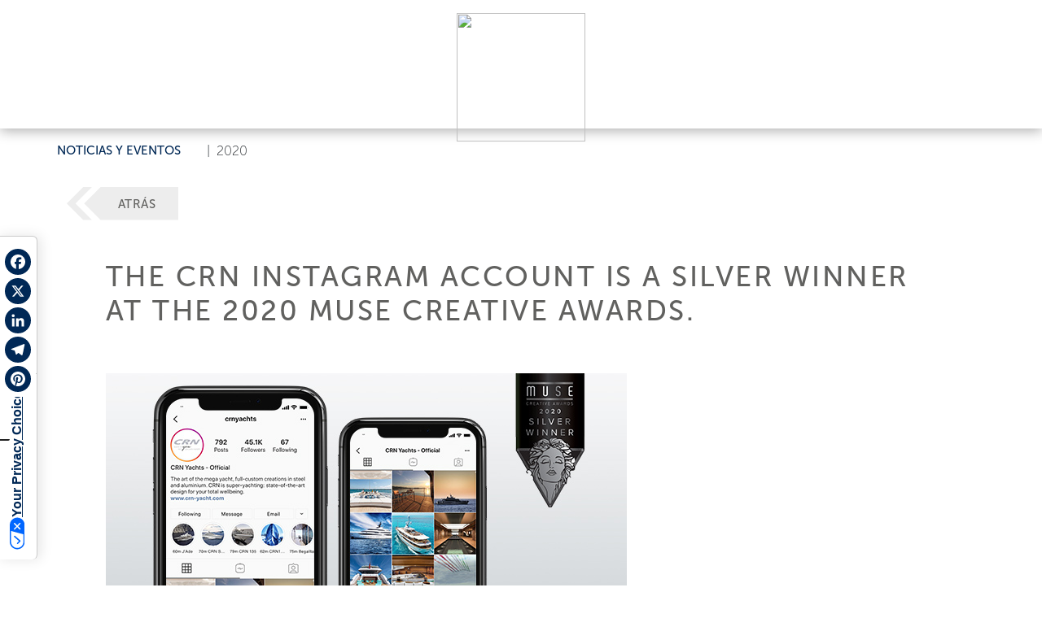

--- FILE ---
content_type: text/html; charset=utf-8
request_url: https://www.ferrettigroup.com/es-es/News-and-events/Detail/t/The-CRN-Instagram-account-is-a-Silver-Winner-at/y/2020/n/1742
body_size: 36067
content:
<!DOCTYPE HTML PUBLIC "-//W3C//DTD HTML 4.0 Transitional//EN">
<html  lang="es-ES">
<head id="Head"><meta content="text/html; charset=UTF-8" http-equiv="Content-Type" />
<script src="https://kit.fontawesome.com/ef4b524351.js" crossorigin="anonymous"></script><title>
	The CRN Instagram account is a Silver Winner at - Ferretti Group - ES
</title><meta id="MetaDescription" name="description" content="Prestigious international recognition for the CRN channel’s creative excellence and innovative spark. - ES" /><meta id="MetaRobots" name="robots" content="INDEX, FOLLOW" /><link href="/Resources/Shared/stylesheets/dnndefault/7.0.0/default.css?cdv=309" type="text/css" rel="stylesheet"/><script src="/Resources/libraries/jQuery/03_07_01/jquery.js?cdv=309" type="text/javascript"></script><script src="/Resources/libraries/jQuery-UI/01_13_03/jquery-ui.min.js?cdv=309" type="text/javascript"></script>	<link rel="stylesheet" type="text/css" href="https://cdn.jsdelivr.net/npm/bootstrap@5.2.3/dist/css/bootstrap.min.css">
	<link rel="stylesheet" type="text/css" href="/portals/4/skins/ferrettigroup/assets/css/main.css"><link rel='icon' href='/Portals/4/favicon.ico?ver=df2Iyj_sroU2amjGUS4dog%3d%3d' type='image/x-icon' /><link rel="canonical" href="https://www.ferrettigroup.com/es-es/News-and-events/Detail/t/The-CRN-Instagram-account-is-a-Silver-Winner-at/y/2020/n/1742" /><meta property="og:url" content="https://www.ferrettigroup.com/es-es/News-and-events/Detail/t/The-CRN-Instagram-account-is-a-Silver-Winner-at/y/2020/n/1742" /><meta property="og:type" content="website" /><meta property="og:title" content="The CRN Instagram account is a Silver Winner at the 2020 Muse Creative Awards." /><meta property="og:image" content="https://www.ferrettigroup.com/Upload/NewsEvents/Media/a21dec1d0aea461d83c226581557cace/crn-muse-2020-silver-winner-640x460.jpg" /><meta name="twitter:title" content="The CRN Instagram account is a Silver Winner at the 2020 Muse Creative Awards." /><meta name="twitter:image" content="https://www.ferrettigroup.com/Upload/NewsEvents/Media/a21dec1d0aea461d83c226581557cace/crn-muse-2020-silver-winner-640x460.jpg" /><meta itemprop="name" content="The CRN Instagram account is a Silver Winner at the 2020 Muse Creative Awards." /><meta itemprop="image" content="https://www.ferrettigroup.com/Upload/NewsEvents/Media/a21dec1d0aea461d83c226581557cace/crn-muse-2020-silver-winner-640x460.jpg" /><link rel="alternate" hreflang="en" href="https://www.ferrettigroup.com/en-us/News-and-events/Detail/t/The-CRN-Instagram-account-is-a-Silver-Winner-at/y/2020/n/1742" /><link rel="alternate" hreflang="it" href="https://www.ferrettigroup.com/it-it/News-and-events/Detail/t/LInstagram-di-CRN-vince-il-Silver-Winner-ai-Muse/y/2020/n/1742" /><link rel="alternate" hreflang="zh" href="https://www.ferrettigroup.com/zh-cn/News-and-events/Detail/t/The-CRN-Instagram-account-is-a-Silver-Winner-at/y/2020/n/1742" /><link rel="alternate" hreflang="es" href="https://www.ferrettigroup.com/es-es/News-and-events/Detail/t/The-CRN-Instagram-account-is-a-Silver-Winner-at/y/2020/n/1742" /><link rel="alternate" hreflang="fr" href="https://www.ferrettigroup.com/fr-fr/News-and-events/Detail/t/The-CRN-Instagram-account-is-a-Silver-Winner-at/y/2020/n/1742" /><link rel="alternate" hreflang="ja" href="https://www.ferrettigroup.com/ja-jp/News-and-events/Detail/t/The-CRN-Instagram-account-is-a-Silver-Winner-at/y/2020/n/1742" /><link rel="alternate" hreflang="pt" href="https://www.ferrettigroup.com/pt-pt/News-and-events/Detail/t/The-CRN-Instagram-account-is-a-Silver-Winner-at/y/2020/n/1742" /><link rel="alternate" hreflang="ru" href="https://www.ferrettigroup.com/ru-ru/News-and-events/Detail/t/The-CRN-Instagram-account-is-a-Silver-Winner-at/y/2020/n/1742" /><link rel="alternate" hreflang="de" href="https://www.ferrettigroup.com/de-de/News-and-events/Detail/t/The-CRN-Instagram-account-is-a-Silver-Winner-at/y/2020/n/1742" />     
				<script>
        	function clickguardianTrack() {
								var _cg = document.createElement('script'); _cg.type = 'text/javascript'; _cg.async = true;
								_cg.src = 'https://v2.clickguardian.app/track.js';
								var s = document.getElementsByTagName('script')[0]; s.parentNode.insertBefore(_cg, s);
						}
            
					if('G-X53LJBZTL6' == 'UA-44074159-7'){
          
						  var _cgk = 'Qpqm4pVOrnMKzXq';
							clickguardianTrack();
					

          }
        </script>
        
				<!-- Google Tag Manager -->
				<script>(function(w,d,s,l,i){w[l]=w[l]||[];w[l].push({'gtm.start':
				new Date().getTime(),event:'gtm.js'});var f=d.getElementsByTagName(s)[0],
				j=d.createElement(s),dl=l!='dataLayer'?'&l='+l:'';j.async=true;j.src=
				'https://www.googletagmanager.com/gtm.js?id='+i+dl;f.parentNode.insertBefore(j,f);
				})(window,document,'script','dataLayer','GTM-TQ4FGGZ');</script>
				<!-- End Google Tag Manager -->			 
			        
                <script>
                  var trackingId = 'G-X53LJBZTL6';
                  if (trackingId !== 'G-6YQZNJPKG8' && trackingId !== 'G-D7579X4YSG' && trackingId !== 'G-D7579X4YSG' && trackingId !== 'G-YZM22X54WV' && trackingId !== 'G-V86LY0MSE5' && trackingId !== 'G-N1JW4N6CP4' && trackingId !== 'G-88EY4QQGXF' && trackingId !== 'G-2S4FL37YYC' && trackingId !== 'G-9D6H8HWCZX' && trackingId !== 'G-87WKT5XG4M' && trackingId !== 'G-1PM4YLM1H9' && trackingId !== 'G-X53LJBZTL6' ) {
                    // Inject Google Analytics code only if the TRACKING_ID is not valid
                    var gaScript = document.createElement('script');
                    gaScript.src = "https://www.googletagmanager.com/gtag/js?id=" + trackingId;
                    gaScript.async = true;
                    document.head.appendChild(gaScript);
                    
                    gaScript.onload = function() {
                      window.dataLayer = window.dataLayer || [];
                      function gtag(){dataLayer.push(arguments);}
                      gtag('js', new Date());
                      gtag('config', trackingId);
                    };
                  } 
                </script>

			<meta name="viewport" content="width=device-width, initial-scale=1, user-scalable=yes" /><meta http-equiv="X-UA-Compatible" content="IE=edge" /><meta name="msapplication-TileColor" content="#ffffff" /><meta name="msapplication-TileImage" content="/ms-icon-144x144.png" /><meta name="theme-color" content="#ffffff" /><meta http-equiv="cleartype" content="on" /><meta name="format-detection" content="telephone=no" /></head>
<body id="Body">

    <form method="post" action="/es-es/News-and-events/Detail/t/The-CRN-Instagram-account-is-a-Silver-Winner-at/y/2020/n/1742" id="Form" enctype="multipart/form-data">
<div class="aspNetHidden">
<input type="hidden" name="__EVENTTARGET" id="__EVENTTARGET" value="" />
<input type="hidden" name="__EVENTARGUMENT" id="__EVENTARGUMENT" value="" />
<input type="hidden" name="__VIEWSTATE" id="__VIEWSTATE" value="w7La0nOav4I2Q8dGDOmbiK0g0r5bIwkoZ0FwTXt47JKTEAMuTx8L49aTcjsr0PhinsOT89s2y/ylLV2tvGxNm/UXUGs2f/5O0nViYhP8mzMTxeYe6yLedv2KrIqSUQwVGPMY+a5ZsRyygiHTA0peFLrZQEp+CP5lvBA/IhtrbvVvgc3eGULsiJY0NMzRAyZBmEu7695MlSnotcAxMJPblx4udQU07v0JKDXqyj0ylX1Zz/MLW0Qh8b2AqSfN4N4rC7RkBGfp79f87MkzHYyZTMeZ2C8zf6LQGy/bdXZmL0ISIt8mtPkQ6yJ/u1cTUV8aOaoIIpv1EsTPXboxfU5FmwQWt+Qkrn0IgDv0T342PsaqdA8zckt7NK3susrZWgX+fX6JBzexasFA5XIpp8D8znPDT0XbwiWrJwBtjpHgQyrUrK5QzzyVoqkDyc0nOt0qG5vidU2kJej0s7cgGkzMM1bPlhSxCNEMr2zM/5TX5s2V+L21kwCQnT7yL/4cxnZ53TaG2tBJQxc0ld2IqV7fESDKckDQYkau7aJQPQvnC9P8QA1Ej082S6mC6oLiFy3gRg8eVMaQ7JUiYiH8F/LDtSI82T0T7SfHSrCRgrnVmJE+je4NVj8o+f9Td7e/I02fud4v41mdKIk2EJd1X0uw2LZF6Gjm0hrgUdV2L4tsKue0mRtJOKVga3Oly78KCn537N1DeUYXILkpsMPhC55zOSsTS1fM1m2aUEh/ar+PzcPaFFqS0w8TGd/NRbAOsB+STcAiPLUgqupVv+lcZLDwPmC60bRwDjOqGHJDO5jfHhbTKPHcCvhrIScbZhXm9MF06JNltnsGjCNC2748C3MsUrhrGuEWMZraU/3/F72gp/q40B0bSCWW6NBk0R2zhLyl/Q/e5cG0ok8KAgAvM5XFc1HUg0yoXkrJlhL6eeU7XDWD6Pbn7GI3Bp/DmhcWRBSKGjV9Y6TcfZ1EyTV3ARBLUiFdNnthR4IAVsfLevAkpW5RZS2yGzVc35AFnGHbu6sDFfAddHb9JCIgquX+kZwUa+hoCxlqVh8SsmaD/mbdGRszQsxlbIjvgV04KOnqQMXlfrHYKh7wM/Okh3VFtV/cIPaHXLCWeVt3f0Rnixy4/7f63GKLW/jQBq+M1Qkjh2d3tyDzYp3MsUg5bXdQ+9MAW359vC43ohuW17iHVqihBCkcfeOzRV6dExgZTShekFljq+vmMSr8+H9Wr0KdXL54NlP5CNGlvSLDnIwmJl+vGyiOHcgYK9ZS5Hns3BdmyS8M0qQ1x1Tng/sCbXsZVI1ZxZFsjeLmrnhw/mf/[base64]/mDe1F8ldkHmyuNB708QrJBT7lOsUWmX/aZAjfWQHjsXYXcaVxZzupL26PV9o+8leyYPWPOE3ggKjRS2lv6lJ71OKv9szY/1oYaek4PnMFd70cK9A3VF1AE0cm+X5BRf4Eft4y5xYyhIlo5K8UsA59w0Ecfz+eLmFTOdPGZeCEtTHFMW1lZPsiOy7EZ9t+CWAj3Jky/XI4HvdCJoMZfVTIrnEfqQCwRMZPNqLkp/AKUtaiomNv6vD981jiN7f2Ip3HrmhQXhd+sqHwpT9gH80MBtA6eM8zIUpGWZRgtGajmIvG7f/KasXmomdrzShV+XPGdVS5fOMUJq03WYhHYfyA2ZtalqkqIr6vABS79qM5mFp6iEjap1ALjdbog5iz7sfXVSOu6MGfUEckpA3F4HQ+AKYPvg5tmLctNH42f45uzFmsVG/tQTGJ4FEjCnzNhj+MSAXgijN4/[base64]/soNr96ovK2ljVX7lc0z94Irn/v17d3E2IFXa5pvFZQEkChpjSkvf/cOW+N3AiAySUWPd7Vh8lh/0g8AdwX9X/jKcSnPqVJTaTW2q+xl95dD20KDp7rfivn1oxcGb8QUG0vvs8Mv/Pd5ZWiyNU4WxCAhhjZ0OpLNCKHgZplJ+7kkV5ylTm565EQTTWeygdkJ3RrweiIHbcqk68/sbQ4xhn5e3dsoO7fP7kv37POsB2QFMlzc2CbhmDgKa8ilW7a1Lqfu9sQKxWtKMII70p4/6AYJUKbZeFiBu+aGVkmBQwYsZQdiCQUCqNJYU6binN6y+9c63OVqQnhpAhHhDGv334qHCp1CW/9Jq7Mu12xaGT1BHc+sP6JghC1MaA1SISvDYBVhYitncLJMnDK1REW3HPutdU9UQ3FiSNy635kYE4vb2OTBKa5OrgHCrZrNcCY9o9Mb02rs5MWhEaGnIT6PjkRldgXkmrrNI1nOJtO0a2JOyAk9rPPA3A9mEVE2mcz9NP/mxkAASGhF81oqHy4MwrcqimYdNKylG1p+Xtya9NYwkafXL0FsTapK+y5mzea6XmlWVdp/pWPhTffhAjeZGA5oauwH3yXQsHc/I2WrTLMTu53MyGPGOdmVNfRZ1e7y69EHXFXUV4irz4KgU8CUrB7+SR/yizI4sK1WRABBJ82kgnyvFLnX4jNJ5MIlcHrw2MHsF4rslXjtzkJU9/5ByD3fw5lJKmIbZ1YZ0Xos8vVTsKNXqqTV3O0VRkCdmf4Laz6181Rx9lWtdwbuGKFulJUw4oTYFv1s5+gGoV8lwZPVU0ajskK3e9aj/6kQHuXvkiggOcZ2MuJh5nW1OepdTOKWlPiXFSfCwHyGUyucKKypOVQ95Z/+DnW/FEK58Owo2MSqEmd5jPla+ra5Q0YtXY1ELF82fR+QMed+0/Vb9EvNNEWpDp6NKTd4TpXpcRHDlThNIrh1oqVAhWbiArwlM1zxo/cRCLH8roB2IUehpjn/63EBaQFHHOJQ2v8/[base64]/YGoDtPdwM7kWaP+3b0CndRiQ6HN4xcZCjKC0nL9MGjUMUbQZUjn9MRU1+V6PnT6SlDpDH7yUTWZO4y1F3KOoHlEsxhzZHpWpb5P9GrAIq49kmfl5cSEGiaA0tRo9NOUcH5ZI1mE+ciYf9Wwosdj4Hkwx4YJSe9P8CeInnjZRa2ds/ft46DYshqIJd3kUlEzESrXhGO0PBtu4LdkHg8UARdksg10pOrKu/xKtPCleTLB2wCuVOQwNpiVp138TaR5pmAE0Uemy/FciMxpp+vX/BHNHxxJkU7VV4QoGv8eH8fYR2BhROm0XDuOI5+X559QgjdLKW3nnEemKDjSO1vLyynFsKl7yXd2RxHDndLU/0E78QjUkKt/kpspfDsaBNJGTlVov5bnCyG30seiC7irNIOiQMkC6bVQqNRW6ODep12bsKK2Q5GKMfDBoMOa1vwceTEOL8qeSZwYBs7M5gk74BbQJzxhEl1IdnhohE1aHVAqFWnSPpr+QSnxcrPRHL/gt7Q4GcrS6aSfHFHevi8qmvjy25l1eY6S1NE9eGWeDcrxEE+GTcEG14HF1iKPc8EIKdRaBSZzss7F7pdhX79eN0hcyk/XsbQQj7tBTdLfZX3nLbw2+DAM2PW+WGhCJDdzrRq5uPrhJFLp5G+wrNI7U782+VuUpgL7zW96dTF5jkHmuQ0IvM7L0MNpwemSJ7aM3UI0mA46F63oMyGUF6nEqPwUGnGdWZjHz7pMkJ8xCBQfV/GianQSD1FZ5AM77CZpCCHMG0DUiHv+gjCkJjpU6VOnFkeZtYxsZvce9iw1RsHiDCLRYOy1+QEAMX1JRL/qADHhYuVgr939TBp5hf/aE6gm8ySd0s+7khyyHi5gwmDANELD3VDKAufnC9d3HLPYodUHAY7tuXllGgfPz5dKF/nV5kIDFo8sBoBcxzuqjCj4yLO1AjIq0uoLc8wOZoTBwB204xdMuoUW1G/1so4ngA8IZjzu6G9AGn0HoHPjTa4bwPRna1h5+z6Ig97PaYSUHWwiRYmedo/g46yXf6na+LVN4LVataCzDVTwj2Ad7COlcWOYPEBZ9/WpOVPnfr9dJf/mYER5bQekeDoA6lvUIWt0M+bPaYYUh91qSGbOApm77+4YckwVleJsmn753/ucJUAFhtHZfdoCpdbycEIY+iQv+HAFuWvdFoagWR9XzIHpl/2veR8CjZN9w9zoOGlqlfIfb2+ouy8SLskHPPvBP9fzYjri6ibFsawV3gMf4cfEo8SiiYf84rxRtqTbyeJ5uoITvi20z9Hy+ieoO4DhLeb9v95237T1gehxpmcF87AITbZ+snC/+KudfTit6+3M61H0tkg2HLiF9V2HuhrjznxzMDT9er6xz1V4SHsYpTYP/eC1Tpq1XOqZzaS2Jc3H6JOMzUxZxXmLnj7UW4OpdpOC4FvehYu+d2Xclvu9Vj5ehQQhZAehMcPx/4OMWuJq/mQFnii69JLvQ2OLiZ08RsrxM3EhNn+/oztt6Kh6o//uY79Ow+Tp2qMwP8wh2zNaS7R5AcD5L9C8lKhnjaPDrRCesa+OoJNurx0xnjSWja379k0eICP7hpFsL3kGoiCJUaZ9VWnAkGw2AcHhSeKc02UeA1lppV77Q1npQ71fCDV7tZyk9Hgy08WbiIZs4b+9BPamsmsg3YkCtLjTZ6w8fxZsFN/8C6jL1rbhB7uHiZzcfd1yYP0Tlwl0RVxxGICuypA7MquSwQg8jzzn2nRXdqZoMgJqoRSbjp0EAEgkYU936cLgKPsY0/gCUeLtChxDwPoXTg3l4+jxNi1hcZr1fB9jBDDZSjZqkNA4mOGYTwl8s7okdK6iBRNQXaISYLxwuOnSMlRa/lIK48ZmnOFT0ZzG/DkGY95C8xb613ws3PX/yV9/D57DcJ5TJvDxhJfCxFtOL34fxOqbLnkvNoyc1ftTerxlMlTG0FxRlfwkLDhk+AlP097ykB//4lRwdpMlsySYel7VrVRXoVUskzbYMALdYqxLCBsws2hVX7PVxzWeeojgBLUDcwKh/wEvZVFVxDdPUMjm40pIu9DRZU7y9Kv7wGgXgkjTiMOQqw0I3ds6rqN/u4cGqB7eIWSsHQcuf/yVJYtfePxEazOtAt4e/YOHHr9lrF1BTmFMW0Y9y7AD5GZN+g+k2W2F7JkwfJj92VU1UN7Z6RgYouH3fHObl1WPQVHb6KfSn9fkDDWbGCpkeBo7I2VxQC4LFbnvLRIUIQHsl7q9RAD/w3IoMtDFniCG/3hH5WVe4WiAumEOkiwaKGUuNVRdGBa486Uk7ivKojB/xhi/UHsX0aKn/QAlj+x713rSS4ieQEwbWpmzku8z1L8liLF4rVpxjWRvy3+XtjRGeHoGMH3DBGqVG3ZSh8qxKmJ4vrhHXmTUPj5XhFnXe640FsQ/zf0V0s3jj1MYnY34/HxCxz8M6wFLBtWiks3FgH67pIwYHrWI87KkPDUJmi++AqgmHIIr9c4G+15FVNwseuH0gmPiVJ5VJUrYRX8tts/aOCl4pn1g7Zxq1DgdypLhs2usl/1RyCRNvmoY7YZS66xGlK9c/e3gUFpUpjaVW2vzYD54W7fmm7+ltF+u7Au0ZSfgAmqdtF/kEh0ZqWEtTfyYdAKRYmqz5CZEhWftsIS2RBEGOkK/QhBl2wnDSJSDoJbRv+75NYoAsD5La/f0iwIuHLg1551TKg9CbpMJrW9tayylzPLLcPhJpvFTrNGC+5T/Q5BkA9usFVOqYj0Cnp5dlljyf2q/JzN0XfYH3+oVz66VqWRyiQGvD4e/JgmjO7xDNEg32TO/bHgyV95eZkJDiesM4BiwkwTfX5DJrDfQWdLCEuYM2tW0xQDA6gggrILQeTRQzEFWZ0/[base64]/MhVIgJd+0WveWm+RxtVHK0zG9xtwj4dv3CQ79wXTHm3b1el5RqHtHgIHzNNWhIFyaWUKlAzq1CiHgahEIDahRiHOAhE/TozcYkKJnmYH7swPlYD380+2MbckXM4Vc74a7k6tAZoS3/Mrt8aYSpcjYB9cNZY+LPMm7lB6lFElP0h1lOgQxNWgsbDElZIaG6lED/M33VfFAfKBb7T6Yg+L3sOhQm1CmHmb1krKX6tFUumdE+rzCP/K1gbkauhN1zrs89C2qaXdL3U53ql871fCR1kPZYi7zgYCjLNR3vd/+46gw0M2VKJJBNz/Yx0Ca8LZYTbnRu3yfVQiNkXqifqsvbXziBpWPvzFLTZ9UHScogomNfcSJRbmQq/RWlItqWMGG4WZiHWPIEaYZAvdcqQja6qNmAPjp6TSe9Wx/mXVojPQRTW+LmGGNB7BmCYzVBViLEFpF0Py+i+4sg0GsqKcO8jvuTWu99dpTSuAxKGttxVpnJoAi0VisrFLkZIa2w/QH9Ri9Xels+tOUQdcYDG1QesB8pXs5LK4ibsSyFVBV+BRlmKoMtZwyDAZSCHOM/f+XaFuU5lqgj0H0ITkJCKaNJUTIQCHfXhSx7UhF4APRVLkh5LMnxIiBVl8yw9GYYpIZKuztt6ha8JWTxPcIsBGk2DTWZXgRx+H3tdzHdfqZ2XpivYvs/ixOGqmsi0ChbV6DeCnav16MFDtfj9r3A9IbYBftfa3FO/KI6TytqHgB8HgVU15qCQPPVZ6usbY2NyYR2soi62rnbCUDv8OgOtd84xryNNsQpSF+k8Oi2JS/bPlsW2pQlbrZKpEg8XuYUmYnP2ho3XBNehJX23AC2SdXqSiMQsFxksK7KlCIz8jcoanUNP4DD5jTpNQ2qgGyz4q35Moc95g/G54ciqzQJo0C5bNWz9zkaVtOt6TqdgqvvzpoEmzh5VB57E1/3zrxl2Y1PWtGisP/23MMLdVswE6E5Gp/rv001Qjfb7tuQsFfhyYShaw/5/CdohPW0lApbbR0iEd9A6lp+54H8mnWlrelu5SaD6xzIQNSwX8HiYBDtw9eISgVnRoAdLCsUe3vufQ/Lbn4Zs2AgIBPeUv1EMo0026h37wFw2NgwiIEKn/1ps5Ws1b3tVPuqdTY4QDSZIAONk26XtZuO2jNy6eMEViEFn5L2KdWUsW8uj869OfaAjYW+TzWFtQnwsosSq67c5vwAG06EaeNHGY2djYDKWKVmu8S0P+fFxVyS0xSEwY1elSpuKEcBuZMgEOEWAvMZDgndLvKCzCbaT91Aj/[base64]/QpmUOaVf7l2ZuoMXvW72i+kbfsNdzHVGDI2SLW4E9CMaMZtMGKFqpszs7SWDFqOMHaLvASjqtYFXgtQL7goBlpJPNyDB4/[base64]/5HN8bQEC+u5Cz2jKZwmNdlMiYeraqw28F1Hx95DI/F7dx98Ve+qS6T40Rut9GX+KwDfaWhANqEPsW5K3XVvFLUhmm1jO9QSUUgekhGhHCkbCYigZTJ0FXIlXSCGCqQ8Rwsh+N/Css3seGYI5Jr4rcrKIxTym1FkHen7Qt35hHThB4YlhneCSMdgwB32i6SPz86acxiTLfIllsavOY6HE1BB4AzJCK2ewIJ32AxQegCovm1oYVM081rsBmy1Lj7M7Da298lDgGbU02kmXisLi5hbd9+OyxqglMEUk4D2OyxL4NaIbj9kjsSsu//Hhnm6u1MF3vja3gxgjzkJhYx1MO9CGhmRRJdnliq/[base64]/BjN+LjVwl5XVHyL/gKcOgciAHHR8rAlx4WSHgUmK0/W+YzpcVHROf4W9VJh9sVm1r+Uk9GJW0AYlu6c8rX1RfU8SBwz3ZK0//tqSGXlQtj2FMGZ7EDGhf6Gv3pesP4pUHdCd5CefJgSnbs1HvpzUMHtIJRn8DhWCwv9ndwxtI9F/wPpsMkX/jbbXF/qmPRKvnRrJl3vHGnxUjnFV24yNeQYDMomjET6I5qWu6vg80Z4Pqc14kB9k0Tt55aGv3P68J+VzUF2qF5X0aN7BAtfw1D/vhHEk+Va2VeZx4Kr6eWaWC2iFyD5GlfzAVfXZrlKpZecGLsV0jOOxXiDRQhwQrzad/1REibCtiRqm32LigFKdJ92rWpAQNvhZc5TFBzepBRDoY2MKstgwJ/btnoWQ8gbQdTEPC5qo0r0yOPdeZiAlQdMbxkjGsjrM6shrzXRjSE84tE/JdIja/8PSJ1TRnZ58ZrJiw9HdpyJ/z63iQqNvb0PBFuHD4XybCizUlfP1qbpoHep7/1NjUA6XI4xzaO+hC6NVLUwtDZhjbA1Vx2ZgzKH8aXA2sPG89mFp9GditWN5PZZgKhsnv6VkI9s/fmfdtcht4Y1rvumjUyI7LW9br9p0CyfXVdTddn2k/vSJSD9FRZ5f2OK1IEvBvSUPiKbiKIGM0eC2snnEWXornyzCD1iR7AefO6K1JzeWYjA0z7ESWjT50lkoxT9kdj3IxtgLeJSVxcLFlBZ/oJM+2HpA8GoeKH7IqHNhjgumkbFRAUQ6heGvCdfeW26SfiN6bF7qERZ44jxTjcxwAZC2E+nbbtcl5fyHTfnTQTaFBr7E/8hAetA3qyVFGdcfSmY6Ryo1he1BGzYYn/IUZ5ctRFuei8sS70R4cEkdp+P7h2LvXaDt1DsIIF7zmFNqlQUG+f5aKQrKDfuE9J+2NUPww6EhcG4boJ/2/ZYsDxlXvSh/qhitzc9dKjvMpYm+VCTjFfEiW8Te39YiljJWIVsrohNnacoNn7PL1Mb8tce0j34PQ7Lhc1YQfq5/1Mms73wNbLwS2Cp3ingJIS5zBTznCzKcU3NOetratzNirD0mXGAnGUQxZs+2r5R2jbnrk4SH0IvixwAh5wTTVGv4uU8+/mZoAHggOnHPhMkexFFfE0Me2nrqn57EoZSRtdK+b5k1zKdjIq/Y4ZkwHZ0570Np8XPqCyHWOe1zzbrJ+cMosDwvV2RL8HRZPhdNqeijX3vmJa8Z9pqxvEGR/4cnwdzigdjGNhvJ+aAUIM05jUJh3Gqt7GBJrOBqnGlMKgNE+FBdrhqqXTa5MI7Mldf74uXaSd5uoX9tNXiQ8rpHGq7A5p0vVW62FW+MGKy9T1sV9FFCt8MkSf4dm1l5pMI+Gw2nhxPVMehD1xN1bD7ZTioLMbbkWa/I4aLxmxv4Non5Ni2ui95e22QSQVwfIk3bLHTACKspyDmNDnw/[base64]/jYYF8i81NS3QQ8MeUrUZCimQnSNxSGqkgzn5lThKQwhjPemE8zCdkXRALt2ivOFQzenZG4lZ57T1wWoQXXHm4Bj/85jPYLd973Nq4730AP4VFul9zmZj8+xkKa6pP9yp8WkhcpzFGS4DKn9UJxx14oV8tnoCnmvwdle44RDV4BW751SVmoblrKett2xsHssP7gA3ZAsr4hihjo//L8dA3Ma6/mdZUN6ZkC/O3+364Ucikp60RTrvZVAZh0oi8rPLsX1ewY/oQsbcvxS1J9ponhqF1vaVg7Zuwm2ZIrg5pM2cBzt7VCirfH6F1nSA1qKtnIOONQgi5Hm93g/9fP6u1zBR5Y+Yhh6PMuhUcGRtrZc5YxwzMtqjlx1nT8j6XF896WpGqS+y1PxqE0yzo8NIBFZdyt8kIbZPsDL78zvNoagUOt5BXrjd/AWficZynyvfU3Y+BcirWreDbrzP0tBDW3R3rBPt3LmxxH2boOfNN/Hte+8G2+qkv0IAJecYp1cXj61BgVNWhcvSMvOH/TsvD15iDZgMTRQjBofdC3+ZDEUgqw+3DsDKTl6JZYXRYOJg5xZ61mjqqR2PzBZYcSVAaylEKR7RpKU9shR2/vsB0ni/+MnKzP8aTKnk+zJNMPRrjMpMtr6GuCjPhxU0CdP0iyQ13esYrTwgHBR+0ZQsOj8cO8afNrsH/epwj1G5MctqGwbvlbZUa+S88DgoUrb33mfjDkQ3nLa66ktSdC7Xt6b4+j15m+DyNwKhzYEe5U15AQ9DZpz/o78I85Tuly+wG1pWmNo8WkCWJZFqP0+/OzvQGlRGvajgMXUkdS6Z2S79GTFKtp87BtFBeS2MY3dpUP9DSjfQgerZF9A2HjQmYlWQdo+rMrYFs+LkTBo0KEPrhQ4ScCl+YiSZqRzlIQGjtkqufAkfK0oTIe8YiNzlzp1f1/tmES9a2wrKMpKGH0+Ls/8X1tbKNBBeo2CCfM2uhbeGnGtm4XEe2kMfUh1Bdbd6LIsgNli86YYFW23DJ7IL1PucAlwMFDhLbC/I1qK/4IID+i6pws0dOyqUdx9LvlMt54NjUcvAKNPcOvbd3Dale7UEhfo38Hjr2J274eyZZQvZZPFiT2TVu2Kh41xwiVrq+W2molKMLkqKyLNr7wsyTVrwftaCA/tehW6OrTmgbj3AHTaV0u6UGxKqCXTZ3thSItoxLVV26ceYSXZkbFWHqk0r/6f2DFCqjavnYSnLxk84L0hFYbnxo9o7kWZ4QciQpbzFzNLOWqQ7C33EaUf4B/wve9l7ty9Owa7xNZqJ+QOtwpTOQsaBXnsIUY7lg31MSVFimk65t90glC1lC764fuVhxB4Ocp3Blauaxk62liYVzHEuXJpRskARXBEOFdvSP1pkdMlB9qN7O7n836OrXJbjoEISRgYFM/N6CYzC0u6smTRNOXKdVg+dz/n0a4pvtgjTjs7HFHVOJ3nP9IKgSvufSBO4mRrSmHTnsmylBDvvKJavN9sf1beqeneWsCTcVH8jrl48gbbdHU/YbpdVz/FTJEYwcGZHMHUpsBwI13HnbcYynX3Adln+QtUYunE3FRRmq3rLeVtbN1lSObKf42KL3mEAqtBxWYIo0DaowM/tAqeS0GJtsW5xgDUuU1hRoTTi4bP0E4jrRi3QTnimH2tZgQStrAxyavRifS6vIpC4h75pc4dySmWW9skLc6CMAz0B+96sMUST9tOKJjit/46dBZ/ljMSTTY8JQdEdeXnwRjlEfg82pR3Pd35Cm+t+Jmyqz89zDIYiVHWdvGMUU6a+vox7jDZ42Qm0MagRt+xu+kl/U2MImiAiwRcRXG0QyHGVTdkhxjZsNHqjXEB7hLrjX3OG3VuutJBuaywT1RhPjhePuI/jEC9ilQm9op7xjOUpYe0F4NI9vrY3oxtOLW1c4GY4TagO/WlpKpGsCRiF9PMIoTfodRVVRI/Fn1M9aIHVX8qWQNOOzv/[base64]/0hW/FNibkytqAem6zECH5ADLT8Z2b+9ogLbu05X5AWMDFP9bOAz1MalxmN8HBw4geiRvwwVP7UoCPhovG03HQZr+LSNp5tIUFvP5ZzgnVo4j23YyJtHedEi9NuCzlrDPY+MDNV874U+yOE8GJ8a3VyBafgZ9i0Rw3FJ3Km+WJIrw06SIdKFQ/[base64]/51H3HERLTqaIwL6P5K1OCQTJq6ZauD+KfZ66wzeJFV22T17FcJJVhE5pE0/xXqlj25JzJZMfh3WuuQfaTRGUpvAM8ScnOOZKyk8GHcTsh9gmZ2QVxhrEjNPksvSh7DDJ6kesBR5m3Xa6Ji8eiFVjNxXNHRN/HAlbTyEZ19GL3xaib/[base64]/tRGtf2zOX9L+8fHUAOGRKzLaVhkiuq/EVd0MS22boajMOfGtda/aaaNmmJuGaOSulPA0492uzTx7G1bI47JlzBFQEWX04E497JRBOWlrQ/idq1rWsEKnIv4/vURn4WHtp+FAx8C+e1o3c9ugXGyxggFalN+thOdRI+CH82GE4/FxXyHl6FdmNhmLGFUYjfWvXtBrbqyPcPBY+Gxh99T24JOxSYsIAT3b1YxNq7Zf9sQRn4d3ch9AHRxGDLbWp7Dch3GF3P0UY8zHAcyuR/Ha9oURblUqAhqXIf+DnCokh/[base64]/duLTKepi7kF15DTTd/TX7/9MKW1ruER3iSg5FIEB8DGlzfxvDXuO8wd998pNlvqiS+Lr93JgmI0tD+O4g2f9MbBE0FPEUXhhvrYRINXx28AM8w/VXzpFtDVPxFXnsDf6ymHfhIVQlNunm4Vr2gJ8BpgpKb8vK1T15zIKIoosFDgwOrTej+vs7Njo1NoOBBolRnzc9neW7FZooRNYetdEsrfbSXtJlT7/j1QV8eL/m3+R7d+VWD1on5kB0Kf99jW3c1SLKKPtrx65s0pprFyGu/shu3GCV+ITuFGOzDCCbIj6azsSjF9z5CN9NxL/nbE/RKuIJAHPJnT4VUst5kkYhnxYDmFeQr+mlXeZB0UUEStv+G55Jlq1XmS7ZYtWd/Og6KclZ/hiDAgmNtDzoQ548usyRSxtt5FkBRt+eX90bbXraZ56xIuWDbl3t8jJgYJalju9KuMAoNh1TjWyPCM6b2mMktThNKr/RE6wnScW1NYkKxm0GuPKUCIBrjOIFiCW6+m/urYsYtjpSkK4i8FIssSZDinCWb++6l3BsjVaN8HVdZ3pMBQTITUPQdeOoBqKCuPb1gtG2hJqDZ/sKussGKoSnz8kTNDqKGLGhn2W6xuXB3+nE7SWmnLCygxgpizMec+4bDeDl8OvbUtyaajpGXo0zzjEE9VNx2D29Clvsw/zD/FLngLvEvRkkbatPWgrc32q2u2ZMpZIt0ofT2fzl1nNcXNEZPeh6dIzGhR2U7XmLpw/J03/0d4gU2zKvEhMbKh5Qr++TKGDfsj72LI1FQ8liuWbqXj4LahDyUIpt2ccG7X8zqwOKdNCu13EB58I9K52/Q+lgjxnSecCux09ovdwjHNKcsicJNN/l" />
</div>

<script type="text/javascript">
//<![CDATA[
var theForm = document.forms['Form'];
if (!theForm) {
    theForm = document.Form;
}
function __doPostBack(eventTarget, eventArgument) {
    if (!theForm.onsubmit || (theForm.onsubmit() != false)) {
        theForm.__EVENTTARGET.value = eventTarget;
        theForm.__EVENTARGUMENT.value = eventArgument;
        theForm.submit();
    }
}
//]]>
</script>


<script src="/WebResource.axd?d=pynGkmcFUV26qq5H2W2u2pD7qX4fMv0hgSOM2I4BbkdFfwPMgqnmHSeeqNY1&amp;t=638901526312636832" type="text/javascript"></script>


<script type="text/javascript">
//<![CDATA[
var __cultureInfo = {"name":"es-ES","numberFormat":{"CurrencyDecimalDigits":2,"CurrencyDecimalSeparator":",","IsReadOnly":false,"CurrencyGroupSizes":[3],"NumberGroupSizes":[3],"PercentGroupSizes":[3],"CurrencyGroupSeparator":".","CurrencySymbol":"€","NaNSymbol":"NaN","CurrencyNegativePattern":8,"NumberNegativePattern":1,"PercentPositivePattern":0,"PercentNegativePattern":0,"NegativeInfinitySymbol":"-∞","NegativeSign":"-","NumberDecimalDigits":2,"NumberDecimalSeparator":",","NumberGroupSeparator":".","CurrencyPositivePattern":3,"PositiveInfinitySymbol":"∞","PositiveSign":"+","PercentDecimalDigits":2,"PercentDecimalSeparator":",","PercentGroupSeparator":".","PercentSymbol":"%","PerMilleSymbol":"‰","NativeDigits":["0","1","2","3","4","5","6","7","8","9"],"DigitSubstitution":1},"dateTimeFormat":{"AMDesignator":"","Calendar":{"MinSupportedDateTime":"\/Date(-62135596800000)\/","MaxSupportedDateTime":"\/Date(253402300799999)\/","AlgorithmType":1,"CalendarType":1,"Eras":[1],"TwoDigitYearMax":2049,"IsReadOnly":false},"DateSeparator":"/","FirstDayOfWeek":1,"CalendarWeekRule":2,"FullDateTimePattern":"dddd, d\u0027 de \u0027MMMM\u0027 de \u0027yyyy H:mm:ss","LongDatePattern":"dddd, d\u0027 de \u0027MMMM\u0027 de \u0027yyyy","LongTimePattern":"H:mm:ss","MonthDayPattern":"d \u0027de\u0027 MMMM","PMDesignator":"","RFC1123Pattern":"ddd, dd MMM yyyy HH\u0027:\u0027mm\u0027:\u0027ss \u0027GMT\u0027","ShortDatePattern":"dd/MM/yyyy","ShortTimePattern":"H:mm","SortableDateTimePattern":"yyyy\u0027-\u0027MM\u0027-\u0027dd\u0027T\u0027HH\u0027:\u0027mm\u0027:\u0027ss","TimeSeparator":":","UniversalSortableDateTimePattern":"yyyy\u0027-\u0027MM\u0027-\u0027dd HH\u0027:\u0027mm\u0027:\u0027ss\u0027Z\u0027","YearMonthPattern":"MMMM\u0027 de \u0027yyyy","AbbreviatedDayNames":["do.","lu.","ma.","mi.","ju.","vi.","sá."],"ShortestDayNames":["D","L","M","X","J","V","S"],"DayNames":["domingo","lunes","martes","miércoles","jueves","viernes","sábado"],"AbbreviatedMonthNames":["ene.","feb.","mar.","abr.","may.","jun.","jul.","ago.","sep.","oct.","nov.","dic.",""],"MonthNames":["enero","febrero","marzo","abril","mayo","junio","julio","agosto","septiembre","octubre","noviembre","diciembre",""],"IsReadOnly":false,"NativeCalendarName":"calendario gregoriano","AbbreviatedMonthGenitiveNames":["ene.","feb.","mar.","abr.","may.","jun.","jul.","ago.","sep.","oct.","nov.","dic.",""],"MonthGenitiveNames":["enero","febrero","marzo","abril","mayo","junio","julio","agosto","septiembre","octubre","noviembre","diciembre",""]},"eras":[1,"d. C.",null,0]};//]]>
</script>

<script src="/ScriptResource.axd?d=D9drwtSJ4hC3ZIJCrc5R8Ir2A29RNWFjXz4vR5QW7lZ2Lu_lK7V_R6wwKx5UZQfUHLRo-QAevYWjIatoMS1iuD4P9zinQAH39sjmJZPWJX_stqiuUwOjsGqlPfpDt345eyo7XH0x4cXcaN0F0&amp;t=345ad968" type="text/javascript"></script>
<script type="text/javascript">
//<![CDATA[
if (typeof(Sys) === 'undefined') throw new Error('ASP.NET Ajax client-side framework failed to load.');
//]]>
</script>

<script src="/ScriptResource.axd?d=JnUc-DEDOM6MVRau411wfvslGFonzA1okB7UsmQbULv9tDx0LGsUYYdIvTTe4xhhDxV404CpwY0VadKc9m_1sClm-QPYAQ3Tg9AeGwZxQA4v2gxXw16Tl3ZbSszLgzWalceu-h_BQQVflea9G9me--uLsiI1&amp;t=345ad968" type="text/javascript"></script>
<div class="aspNetHidden">

	<input type="hidden" name="__VIEWSTATEGENERATOR" id="__VIEWSTATEGENERATOR" value="CA0B0334" />
	<input type="hidden" name="__VIEWSTATEENCRYPTED" id="__VIEWSTATEENCRYPTED" value="" />
	<input type="hidden" name="__EVENTVALIDATION" id="__EVENTVALIDATION" value="G8e6LBCYtrz5/77cyksjpwiE1WbHOnI5SfeRXCVuPCPh7GUaxro33cx9rCmdxu2wLH4IJJ93qgQENPahxuUSiFymkSjeECj0kkrGxZy5S0yoXDW+" />
</div><script src="/js/Debug/dnn.modalpopup.js?cdv=309" type="text/javascript"></script><script src="/js/Debug/dnncore.js?cdv=309" type="text/javascript"></script>
<script type="text/javascript">
//<![CDATA[
Sys.WebForms.PageRequestManager._initialize('ScriptManager', 'Form', [], [], [], 90, '');
//]]>
</script>

        
        
        







<!-- Skip to content/language buttons -->



<a class="visually-hidden-focusable custom" href="#anchor" aria-label='Ve al contenido principal'>
    Ve al contenido principal
</a>

<a class="visually-hidden-focusable custom" href="#languages-switcher-button" aria-label='Vete a la elección del idioma'>
    Vete a la elección del idioma
</a>

<!-- Navbar -->
<div class="sticky-top bg-white">
    

<div class="container-fluid text-center">
    <a class="navbar-brand" href="//www.ferrettigroup.com/es-es/">
        <img src="/Portals/4/Skins/FerrettiGroup/assets/img/logo-ferrettigroup-header.svg" class="logo header-box" />
    </a>
    <div class="side-badge d-none d-xxl-flex">
        
        <div>
            <div id="dnn_ctl01_EI_GLOBAL_divDesktop" class="container-fluid">
    <a class="nav-link dropdown-toggle lang-drop-down" href="#" id="globalDropdown" role="button" data-bs-toggle="dropdown" aria-expanded="false">
        <span class="label-chevron">
            GLOBAL</span></a>
    <div class="dropdown-menu global-box" aria-labelledby="globalDropdown">
        <div class="container">
            <div class="row">
                <div class="col-12">
                    <ul class="lang-link-container ps-1">

                        <li class="mb-2 lang-link">
                            <a id="dnn_ctl01_EI_GLOBAL_hLinkAPAC" href="https://www.ferrettigroupasiapacific.com/en-us/">ASIA PACIFIC</a></li>
                        <li class="mb-2 lang-link">
                            <a id="dnn_ctl01_EI_GLOBAL_hLinkAMAS" href="https://www.ferrettigroupamerica.com/es-es/">AMERICAS</a></li>
                    </ul>
                </div>
            </div>
        </div>
    </div>
</div>


<!-- Modal mobile regions -->



        </div>
        <div>
            <div id="dnn_ctl01_EI_LANG_divDesktop" class="container-fluid">
    <a class="nav-link dropdown-toggle lang-drop-down" href="#" id="languages-switcher-button" role="button" data-bs-toggle="dropdown" aria-expanded="false">
        <span class="label-chevron">
            ES</span></a>
    <div class="dropdown-menu lang-box" aria-labelledby="languages-switcher-button">
        <div class="container">
            <div class="row">
                <div class="col-12">
                    <ul class="lang-link-container ps-1">
                        
                                <li class="mb-2 lang-link">
                                    <a id="dnn_ctl01_EI_LANG_rptLanguages_hLinkLang_0" title="English" aria-label="English" href="https://www.ferrettigroup.com/en-us/News-and-events/Detail/t/The-CRN-Instagram-account-is-a-Silver-Winner-at/y/2020/n/1742">EN</a>
                                </li>
                            
                                <li class="mb-2 lang-link">
                                    <a id="dnn_ctl01_EI_LANG_rptLanguages_hLinkLang_1" title="italiano" aria-label="italiano" href="https://www.ferrettigroup.com/it-it/News-and-events/Detail/t/LInstagram-di-CRN-vince-il-Silver-Winner-ai-Muse/y/2020/n/1742">IT</a>
                                </li>
                            
                                <li class="mb-2 lang-link">
                                    <a id="dnn_ctl01_EI_LANG_rptLanguages_hLinkLang_2" title="中文(简体) 旧版" aria-label="中文(简体) 旧版" href="https://www.ferrettigroup.com/zh-cn/News-and-events/Detail/t/The-CRN-Instagram-account-is-a-Silver-Winner-at/y/2020/n/1742">中文</a>
                                </li>
                            
                                <li class="mb-2 lang-link">
                                    <a id="dnn_ctl01_EI_LANG_rptLanguages_hLinkLang_3" title="français" aria-label="français" href="https://www.ferrettigroup.com/fr-fr/News-and-events/Detail/t/The-CRN-Instagram-account-is-a-Silver-Winner-at/y/2020/n/1742">FR</a>
                                </li>
                            
                                <li class="mb-2 lang-link">
                                    <a id="dnn_ctl01_EI_LANG_rptLanguages_hLinkLang_4" title="日本語" aria-label="日本語" href="https://www.ferrettigroup.com/ja-jp/News-and-events/Detail/t/The-CRN-Instagram-account-is-a-Silver-Winner-at/y/2020/n/1742">日</a>
                                </li>
                            
                                <li class="mb-2 lang-link">
                                    <a id="dnn_ctl01_EI_LANG_rptLanguages_hLinkLang_5" title="português" aria-label="português" href="https://www.ferrettigroup.com/pt-pt/News-and-events/Detail/t/The-CRN-Instagram-account-is-a-Silver-Winner-at/y/2020/n/1742">PT</a>
                                </li>
                            
                                <li class="mb-2 lang-link">
                                    <a id="dnn_ctl01_EI_LANG_rptLanguages_hLinkLang_6" title="русский" aria-label="русский" href="https://www.ferrettigroup.com/ru-ru/News-and-events/Detail/t/The-CRN-Instagram-account-is-a-Silver-Winner-at/y/2020/n/1742">RU</a>
                                </li>
                            
                                <li class="mb-2 lang-link">
                                    <a id="dnn_ctl01_EI_LANG_rptLanguages_hLinkLang_7" title="Deutsch" aria-label="Deutsch" href="https://www.ferrettigroup.com/de-de/News-and-events/Detail/t/The-CRN-Instagram-account-is-a-Silver-Winner-at/y/2020/n/1742">DE</a>
                                </li>
                            
                    </ul>
                </div>
            </div>
        </div>
    </div>
</div>







        </div>
    </div>
</div>
<nav class="main-menu navbar navbar-expand-xxl pt-xxl-3">
    <div class="container-fluid">
        <button class="navbar-toggler" type="button" data-bs-toggle="collapse" data-bs-target="#navbarToggler" aria-controls="navbarToggler" aria-expanded="false" aria-label="Toggle navigation">
            <span class="navbar-toggler-icon"></span>
        </button>
        <div class="ms-4 collapse navbar-collapse" id="navbarToggler">
            <ul class="navbar-nav pt-5 pt-xxl-0 me-auto mb-2 mb-xxl-0 justify-content-center">

                <!-- CORPORATE -->
                <li class="nav-item">
                    <a class="nav-link dropdown-toggle" href="#" id="corporateDropdown" role="button" data-bs-toggle="dropdown" aria-expanded="false">
                        <span class="label-chevron">
                            DESCRIPCIÓN CORPORATIVA</span>
                    </a>
                    <div class="dropdown-menu" aria-labelledby="navbarDropdown">
                        <div class="container text-white pt-xxl-5">
                            <div class="row">
                                <div class="col-12 col-xxl-3 px-0">
                                    <ul class="submenu">
                                        <li class="mb-4"><a href="//www.ferrettigroup.com/es-es/Corporate/About">
                                            NUESTRA EMPRESA</a></li>
                                        <li class="mb-4"><a href="//www.ferrettigroup.com/es-es/Corporate/Vision-and-mission">
                                            VISIÓN Y MISIÓN</a></li>
                                        <li class="mb-4"><a href="//www.ferrettigroup.com/es-es/Corporate/Leading-the-future">
                                            Leading the future</a></li>
                                        <li class="mb-4"><a href="//www.ferrettigroup.com/es-es/Corporate/Our-history">
                                            NUESTRA HISTORIA</a></li>
                                        <li class="mb-4 mb-xxl-3"><a href="//www.ferrettigroup.com/es-es/Corporate/Our-values">
                                            NUESTROS VALORES</a></li>
                                    </ul>
                                    <ul class="submenu border-top me-xxl-5 d-none d-xxl-block">
                                        <li class="sub-list mt-3 mb-2"><a href="//www.ferrettigroup.com/es-es/Corporate/International-network">
                                            Red internacional</a></li>
                                        <li class="sub-list mb-2"><a href="//www.ferrettigroup.com/es-es/Corporate/Service-university">
                                            Service university</a></li>
                                        <li class="sub-list mb-2"><a href="//www.ferrettigroup.com/es-es/Corporate/Quality-management">
                                            Sistema de Gestión Integrado</a></li>
                                       
                                        <li class="sub-list mb-2"><a href="//www.ferrettigroup.com/es-es/Corporate/Model-231-and-code-of-conduct">
                                            Formulario 231 y código de conducta</a></li>
                                        
                                    </ul>
                                </div>
                                <!-- new column "brands" -->
                                <div class="col-12 col-xxl-2 px-0">
                                    <ul class="submenu ps-xxl-3">
                                        <li class="sub-title mb-4"><span><a href="//www.ferrettigroup.com/es-es/Brands/Brand-portfolio">
                                            Brand</a></span></li>
                                        <li class="sub-list d-none d-xxl-block mb-2"><a href="//www.ferrettigroup.com/es-es/Brands/Wally">Wally</a></li>
                                        <li class="sub-list d-none d-xxl-block mb-2"><a href="//www.ferrettigroup.com/es-es/Brands/Ferretti-yachts">Ferretti Yachts</a></li>
                                        <li class="sub-list d-none d-xxl-block mb-2"><a href="//www.ferrettigroup.com/es-es/Brands/Pershing">Pershing</a></li>
                                        <li class="sub-list d-none d-xxl-block mb-2"><a href="//www.ferrettigroup.com/es-es/Brands/Itama">Itama</a></li>
                                        <li class="sub-list d-none d-xxl-block mb-2"><a href="//www.ferrettigroup.com/es-es/Brands/Riva">Riva</a></li>
                                        <li class="sub-list d-none d-xxl-block mb-2"><a href="//www.ferrettigroup.com/es-es/Brands/CRN">CRN</a></li>
                                        <li class="sub-list d-none d-xxl-block mb-2"><a href="//www.ferrettigroup.com/es-es/Brands/Custom-line">Custom Line</a></li>
                                    </ul>
                                </div>
                                <!-- \. new column "brands" -->
                                <!-- new column "associated companies" -->
                                <div class="col-12 col-xxl-4 px-0 d-none d-xxl-block">
                                    <ul class="submenu ps-xxl-3">
                                        <li class="sub-title mb-4"><span>
                                            Empresas asociadas</span></li>
                                        <li class="sub-list d-none d-xxl-block mb-2"><a href="https://www.alliedmarine.com/" target="_blank">Allied Marine</a></li>
                                        <li class="sub-list d-none d-xxl-block mb-2"><a href="https://www.canalicchio.com/" target="_blank">Fratelli Canalicchio SpA</a></li>
                                        <li class="sub-list d-none d-xxl-block mb-2"><a href="https://www.ilmassello.com/" target="_blank">Il Massello Srl</a></li>
                                        <li class="sub-list d-none d-xxl-block mb-2"><a href="https://www.rivaclassiche.com/" target="_blank">Riva Classiche</a></li>
                                        <li class="sub-list d-none d-xxl-block mb-2"><a href="https://www.zagospa.it/" target="_blank">Zago SpA</a></li>
                                    </ul>
                                </div>
                                <div class="col-12 col-xxl-4 px-0 d-block d-xxl-none">
                                    <ul class="submenu">
                                        <li class="sub-title mb-mob-custom-2">
                                            <a class="nav-link dropdown-toggle pt-0" href="#" id="associatedComp" role="button" data-bs-toggle="dropdown" aria-expanded="false">
                                                <span class="label-chevron mob">
                                                    Empresas asociadas</span>
                                            </a>
                                            <div class="dropdown-menu" aria-labelledby="navbarDropdown">
                                                <ul class="submenu">
                                                    <li class="sub-list mb-4"><a href="https://www.alliedmarine.com/" target="_blank">Allied Marine</a></li>
                                                    <li class="sub-list mb-4"><a href="https://www.canalicchio.com/" target="_blank">Fratelli Canalicchio SpA</a></li>
                                                    <li class="sub-list mb-4"><a href="https://arredinautici.it/" target="_blank">Il Massello Srl</a></li>
                                                    <li class="sub-list mb-4"><a href="https://www.zagospa.it/" target="_blank">Zago SpA</a></li>
                                                </ul>
                                            </div>
                                        </li>
                                    </ul>
                                </div>
                                <!-- \. new column "associated companies" -->
                                <div class="col-12 col-xxl-3 px-0">
                                    <ul class="submenu ps-xxl-3">
                                        <li class="sub-title mb-4"><span><a href="//www.ferrettigroup.com/es-es/Corporate/Shipyards">
                                            Centros Productivos</a></span></li>
                                        <li class="sub-list d-none d-xxl-block mb-2"><a href="//www.ferrettigroup.com/es-es/Corporate/Shipyards/Ancona">
                                            Ancona</a></li>
                                        <li class="sub-list d-none d-xxl-block mb-2"><a href="//www.ferrettigroup.com/es-es/Corporate/Shipyards/Cattolica">
                                            Cattolica</a></li>
                                        <li class="sub-list d-none d-xxl-block mb-2"><a href="//www.ferrettigroup.com/es-es/Corporate/Shipyards/Forlì">
                                            Forlì</a></li>
                                        <li class="sub-list d-none d-xxl-block mb-2"><a href="//www.ferrettigroup.com/es-es/Corporate/Shipyards/La-spezia">
                                            La Spezia</a></li>
                                        <li class="sub-list d-none d-xxl-block mb-2"><a href="//www.ferrettigroup.com/es-es/Corporate/Shipyards/Mondolfo">
                                            Mondolfo</a></li>
                                        <li class="sub-list d-none d-xxl-block mb-2"><a href="//www.ferrettigroup.com/es-es/Corporate/Shipyards/Sarnico">
                                            Sarnico</a></li>
                                    </ul>
                                </div>
                                <div class="col-12 col-xxl-3 px-0 d-block d-xxl-none">
                                    <ul class="submenu ps-xxl-3">
                                        <li class="sub-list mb-4"><a href="//www.ferrettigroup.com/es-es/Corporate/International-network">
                                            Red internacional</a></li>
                                        <li class="sub-list mb-4"><a href="//www.ferrettigroup.com/es-es/Corporate/Service-university">
                                            Service university</a></li>
                                        <li class="sub-list mb-4"><a href="//www.ferrettigroup.com/es-es/Corporate/Quality-management">
                                            Sistema de Gestión Integrado</a></li>
                                        
                                        <li class="sub-list mb-2"><a href="//www.ferrettigroup.com/es-es/Corporate/Model-231-and-code-of-conduct">
                                            Formulario 231 y código de conducta</a></li>
                                        
                                    </ul>
                                </div>
                            </div>
                        </div>
                    </div>
                </li>
                <!-- \. CORPORATE -->

                <!-- BRANDS -->
                <li class="nav-item">
                    <a class="nav-link dropdown-toggle" href="#" id="brandsDropdown" role="button" data-bs-toggle="dropdown" aria-expanded="false">
                        <span class="label-chevron">
                            Brand</span>
                    </a>
                    <div class="dropdown-menu" aria-labelledby="navbarDropdown">
                        <div class="container text-white pt-xxl-5">
                            <div class="row">
                                <div class="col-12 col-xxl-4 px-0">
                                    <ul class="submenu">
                                        <li class="sub-title mb-4 mb-xxl-3"><span><a href="//www.ferrettigroup.com/es-es/Brands/Brand-portfolio">
                                            Gama de productos</a></span></li>
                                    </ul>
                                    <img src="/Portals/4/Skins/FerrettiGroup/assets/img/img-portfolio.jpg" class="w-100 d-none d-xxl-block" />
                                </div>
                                <div class="col-12 col-xxl-4 px-0">
                                    <ul class="submenu ps-xxl-5 py-xxl-5">
                                        <li class="mb-4"><a href="//www.ferrettigroup.com/es-es/Brands/Wally">Wally</a></li>
                                        <li class="mb-4"><a href="//www.ferrettigroup.com/es-es/Brands/Ferretti-yachts">Ferretti Yachts</a></li>
                                        <li class="mb-4"><a href="//www.ferrettigroup.com/es-es/Brands/Pershing">Pershing</a></li>
                                        <li class="mb-4"><a href="//www.ferrettigroup.com/es-es/Brands/Itama">Itama</a></li>
                                    </ul>
                                </div>
                                <div class="col-12 col-xxl-4 px-0">
                                    <ul class="submenu ps-xxl-3 py-xxl-5">
                                        <li class="mb-4"><a href="//www.ferrettigroup.com/es-es/Brands/Riva">Riva</a></li>
                                        <li class="mb-4"><a href="//www.ferrettigroup.com/es-es/Brands/CRN">CRN</a></li>
                                        <li class="mb-4"><a href="//www.ferrettigroup.com/es-es/Brands/Custom-line">Custom Line</a></li>
                                    </ul>
                                </div>
                            </div>
                        </div>
                    </div>
                </li>
                <!-- \. BRANDS -->

                <li class="nav-item">
                    <a class="nav-link" href="//www.ferrettigroup.com/es-es/Your-private-island">
                        Your private island</a>
                </li>

                <!-- SUSTAINABILITY -->
                <li class="nav-item">
                    <a class="nav-link dropdown-toggle" href="#" id="sustainabilityDropdown" role="button" data-bs-toggle="dropdown" aria-expanded="false">
                        <span class="label-chevron">
                            Responsabilidad Social</span>
                    </a>
                    <div class="dropdown-menu" aria-labelledby="navbarDropdown">
                        <div class="container text-white pt-xxl-5">
                            <div class="row">
                                <div class="col-12 col-xxl-4 px-0 d-none d-xxl-block">
                                    <ul class="submenu">
                                        <li class="sub-title mb-4 mb-xxl-3"><span>
                                            A better future</span></li>
                                    </ul>
                                    <img src="/Portals/4/Skins/FerrettiGroup/assets/img/img-sustainable.jpg" class="w-100 d-none d-xxl-block" />
                                </div>
                                <div class="col-12 col-xxl-4 px-0">
                                    <ul class="submenu ps-xxl-5 py-xxl-5">
                                        <li class="d-none mb-4"><a href="//www.ferrettigroup.com/en-us/Sustainability/Sust-letter-stakeholders">
                                            Our CEO welcomes you</a></li>
                                        <li class="mb-4"><a href="//www.ferrettigroup.com/en-us/Sustainability/Sust-our-stakeholders">
                                            Our stakeholders</a></li>
                                        <li class="mb-4"><a href="//www.ferrettigroup.com/en-us/Sustainability/Sust-materiality-analysis">
                                            Double Materiality Assessment</a></li>
                                        <li class="mb-4"><a href="//www.ferrettigroup.com/en-us/Sustainability/Sust-luxury-innovation">
                                            Materials and solutions to reduce environmental impact</a></li>
                                    </ul>
                                </div>
                                <div class="col-12 col-xxl-4 px-0">
                                    <ul class="submenu ps-xxl-3 py-xxl-5">
                                        <li class="mb-4"><a href="//www.ferrettigroup.com/en-us/Sustainability/Sust-environmental-impact">
                                            A production process that protects the environment</a></li>
                                        <li class="d-none mb-4"><a href="//www.ferrettigroup.com/en-us/Sustainability/Sust-value-local-area">
                                            Value for local areas</a></li>
                                        <li class="d-none mb-4"><a href="//www.ferrettigroup.com/en-us/Sustainability/Sust-our-people">
                                            Our people</a></li>
                                        <li class="mb-4"><a href="//www.ferrettigroup.com/en-us/Sustainability/Sust-archive">
                                            Report 2024 &amp; archive</a></li>
                                        <li class="mb-4"><a href="//www.ferrettigroup.com/en-us/Sustainability/Sust-ESG-presentation">
                                            Presentación ESG</a></li>
                                    </ul>
                                </div>
                            </div>
                        </div>
                    </div>
                </li>
                <!-- \. SUSTAINABILITY -->

                <!-- NEW INVESTOR RELATIONS -->
                <li class="nav-item">
                    <a class="nav-link dropdown-toggle" href="#" id="newInvestorDropdown" role="button" data-bs-toggle="dropdown" aria-expanded="false">
                        <span class="label-chevron">
                            Investor relations</span>
                    </a>
                    <div class="dropdown-menu" aria-labelledby="navbarDropdown">
                        <div class="container text-white pt-xxl-5">
                            <div class="row">
                                <div class="col-12 col-xxl-6 px-0 d-none d-xxl-block">
                                    <ul class="submenu">
                                        <li><a href="//www.ferrettigroup.com/en-us/Investor-relations/HKEX-announcements-and-circular">HKEX announcements & circular</a></li>
                                    </ul>
                                </div>
                                <div class="col-12 col-xxl-6 px-0">
                                    <ul class="submenu">
                                        <li class="mb-4"><a href="//www.ferrettigroup.com/en-us/Investor-relations/Investor-overview">Investor overview</a></li>
                                        <li class="mb-4"><a href="//www.ferrettigroup.com/en-us/Investor-relations/Financial-highlight">Financial highlights</a></li>
                                        <li class="mb-4"><a href="//www.ferrettigroup.com/en-us/Investor-relations/Our-leadership">Our leadership</a></li>
                                        <li class="mb-4"><a href="//www.ferrettigroup.com/en-us/Investor-relations/Share-information">Share information</a></li>
                                        <li class="mb-4"><a href="//www.ferrettigroup.com/en-us/Investor-relations/Reports-and-presentations">Reports & presentations</a></li>
                                        <li class="mb-4 position-relative"><a class="menu-governance" href="//www.ferrettigroup.com/en-us/Investor-relations/Governance">Governance</a></li>
                                        <li class="mb-2 text-capitalize link-interno"><a href="//www.ferrettigroup.com/en-us/Investor-relations/Investor-overview#press-releases">Press Releases</a></li>
                                        <li class="mb-2 text-capitalize link-interno"><a href="//www.ferrettigroup.com/en-us/Investor-relations/Investor-overview#financial-calendar">Financial Calendar</a></li>
                                        <li class="mb-2 text-capitalize link-interno"><a href="//www.ferrettigroup.com/en-us/Investor-relations/Investor-overview#latest-results">Latest Results & Reports</a></li>
                                        <li class="mb-2 text-capitalize link-interno"><a href="//www.ferrettigroup.com/en-us/Investor-relations/Share-information#contacts">Contacts</a></li>
                                     <li class="d-block d-xxl-none mt-3" aria-hidden="true"><a href="//www.ferrettigroup.com/en-us/Investor-relations/HKEX-announcements-and-circular">HKEX announcements & circular</a></li>
                                    </ul>
                                </div>
                            </div>
                        </div>
                    </div>
                </li>
                <!-- \. NEW INVESTOR RELATIONS -->

                <!-- LISTING -->
                
                <!-- \. LISTING -->

                <li class="nav-item">
                    <a class="nav-link" href="//www.ferrettigroup.com/es-es/News-and-events">
                        News y Eventos</a>
                </li>

                <!-- LIVE -->
                <li class="nav-item">
                    <a class="nav-link dropdown-toggle" href="#" id="liveDropdown" role="button" data-bs-toggle="dropdown" aria-expanded="false">
                        <span class="label-chevron">
                            Live</span>
                    </a>
                    <div class="dropdown-menu" aria-labelledby="navbarDropdown">
                        <div class="container text-white pt-xxl-5">
                            <div class="row">
                                <div class="col-12 col-xxl-4 px-0">
                                    <ul class="submenu">
                                        <li class="sub-title mb-4 mb-xxl-3"></li>
                                    </ul>
                                    <div class="row">
                                        <div class="col-8">
                                            <video class="w-100 d-none d-xxl-block" autoplay muted loop playsinline>
                                                <source src="/Portals/4/Skins/FerrettiGroup/assets/video/VideoProtagonist.mp4" type="video/mp4">
                                            </video>

                                        </div>
                                    </div>
                                </div>
                                <div class="col-12 col-xxl-4 px-0">
                                    <ul class="submenu ps-xxl-5 py-xxl-5">
                                        <li class="mb-4"><a href="//www.ferrettigroup.com/es-es/Live">
                                            Protagonist</a></li>
                                        <li class="mb-4"><a href="//www.ferrettigroup.com/es-es/Live/Protagonist-Archive">
                                            Archivo Protagonist</a></li>
                                        <li class="mb-4"><a href="//www.ferrettigroup.com/es-es/Ferretti-group-unicef" target="_blank">
                                            Ferretti Group for Unicef</a></li>
                                    </ul>
                                </div>
                            </div>
                        </div>
                    </div>
                </li>
                <!-- \. LIVE -->
                <li class="nav-item">
                    <a class="nav-link" href="//www.ferrettigroup.com/es-es/Careers">
                        Oportunidades Laborales</a>
                </li>
                <li class="nav-item">
                    <a class="nav-link" href="//www.ferrettigroup.com/es-es/Contacts">
                        Contáctanos</a>
                </li>
                <li class="global-mob d-block d-xxl-none pt-5">
                    <!-- Launch modal for regions -->
                    <div class="d-block d-xxl-none">
                        <a class="nav-link" data-bs-toggle="modal" data-bs-target="#regionModal">
                            <span class="global-chevron">
                                Seleccione su región</span>
                        </a>
                    </div>
                </li>
                <li class="global-mob d-block d-xxl-none">
                    <!-- Launch modal for regions -->
                    <div class="d-block d-xxl-none">
                        <a class="nav-link" data-bs-toggle="modal" data-bs-target="#languageModal">
                            <span class="global-chevron lang-world">
                                ES
                            </span>
                        </a>
                    </div>
                </li>
                <li class="d-block d-xxl-none pt-3">
                    <a href="https://www.facebook.com/ferrettigroup" targer="_blank"><i class="fab fa-facebook-f me-3"></i></a>
                    <a href="https://www.linkedin.com/company/ferretti-group/" targer="_blank"><i class="fab fa-linkedin-in me-3"></i></a>
                    <a href="https://www.pinterest.it/ferrettigroup/" targer="_blank"><i class="fab fa-pinterest-p me-3"></i></a>
                    <a href="https://twitter.com/FerrettiGroup" targer="_blank"><i class="fab fa-twitter me-3"></i></a>
                    <a href="https://www.instagram.com/ferrettigroup/" targer="_blank"><i class="fab fa-instagram me-3"></i></a>
                    <a href="https://www.youtube.com/c/FerrettiGroupOfficial" targer="_blank"><i class="fab fa-youtube me-3"></i></a>
                    
                </li>
                <li class="d-block d-xxl-none py-3">
                    <div class="row footer-menu-mobile">
                        <div class="col text-uppercase">
                            <div class="d-inline-block me-5 pt-3">
                                <a href="https://dealer.ferrettigroup.com/" targer="_blank" class="A-nostyle">
                                    Área para concesionarios</a>
                            </div>
                            <div class="d-inline-block me-5 pt-3">
                                <a href="https://preowned.ferrettigroup.com/" targer="_blank" class="A-nostyle">
                                    Segunda mano</a>
                            </div>
                            <div class="d-inline-block me-5 pt-3">
                                <a href="https://mediacenter.ferrettigroup.com/" targer="_blank" class="A-nostyle">
                                    Media center</a>
                            </div>
                        </div>
                    </div>
                </li>
            </ul>
        </div>
    </div>
</nav>


<!-- prevent close nested dropdown on mobile -->
<script>
    $(".dropdown-menu").click(function (event) {
        event.stopPropagation();
    });
</script>

<style>
    .menu-governance::before {
        content: "";
        display: block;
        background-image: url("/Portals/4/Skins/InvestorRelations/assets/img/border.svg");
        width: 275px;
        height: 1px;
        position: absolute;
        left: 0;
        top: -10px;
    }
    .menu-governance::after {
        content: "";
        display: block;
        background-image: url("/Portals/4/Skins/InvestorRelations/assets/img/border.svg");
        width: 275px;
        height: 1px;
        position: absolute;
        left: 0;
        bottom: -10px;
    }
</style>
</div>
<!-- \. Navbar -->

<!-- Breadcrumbs -->
<div class="container-fluid py-3 pt-lg-3 bg-white position-fixed z-1">
    <div class="container">
        


<div class="row justify-content-center">
    <div class="col-10 col-lg-12 ps-0">

        <div class="container-fluid d-flex ps-0">
            
            
            <span id="dnn_ctl02_spanParent" class="nav-link brc-item-1">
                Noticias y eventos</span>
            
            <span class="d-none d-lg-inline">
                 &nbsp&nbsp&nbsp|&nbsp&nbsp </span>
            <span class="d-none d-lg-inline">
                2020
                
            </span>

        </div>

    </div>
</div>
<span id="dnn_ctl02_lblError"></span>
    </div>
</div>
<!-- \. Breadcrumbs -->

<div id="dnn_contentPane"><div class="DnnModule DnnModule-DNN_HTML DnnModule-15578"><a name="15578"></a></div></div>

<div id="anchor" class="container pt-5 pt-lg-0">
    <div id="dnn_yearPane" class="DNNEmptyPane"></div>
    <div id="dnn_newsPane"><div class="DnnModule DnnModule-EINEWSEVENT DnnModule-15579"><a name="15579"></a>
<div class="DNNContainer_noTitle">
	<div id="dnn_ctr15579_ContentPane"><!-- Start_Module_15579 --><div id="dnn_ctr15579_ModuleContent" class="DNNModuleContent ModEINEWSEVENTC">
	


<div class="d-none d-lg-block">
    
    
<!-- AddToAny BEGIN -->
<style>
.a2a_svg, .a2a_count {
  border-radius: 16px !important;
  padding: 1px !important;
  
}

 .a2a_vertical_style > a {
    padding:2px !important;
}

 .a2a_default_style > a {
     padding: 0 2px !important;
 }
</style>


<div id="dnn_ctr15579_View_ctl00_FloatingShare_divMoveWidth">
    <style>
    .a2a_svg {
  width: 32px;
  border-left: 0;
  transition: width 0.4s, border-left 0.4s !important;
}
    .divShareModel {
        background-color: rgba(0, 0, 0, 0)
    }

.a2a_default_style a:hover .a2a_svg, .a2a_floating_style a:hover .a2a_svg, .a2a_overlay_style a:hover .a2a_svg svg {
  opacity: 1!important;
}
</style>
<script>
    $(document).ready(function () {

        let _IconSize = 32;
        let _doubleIconSize = 64;

        let _buttons = $(".divShareModel").find('a');
        $(_buttons).mouseenter(function () {

            let _span = $(this).find(".a2a_svg")[0];
            $(_span).css('border-left', _IconSize + 'px solid');
            $(_span).css('width', _doubleIconSize + 'px');

        }).mouseleave(function () {
            let _span = $(this).find(".a2a_svg")[0];
            $(_span).css('width', _IconSize + 'px');
            $(_span).css('border-left', '0px solid');

        });
    });
</script>
</div>
<div class="divShare a2a_kit a2a_kit_size_32 a2a_floating_style a2a_vertical_style " data-a2a-icon-color="#002856,#fff"      style=" ; justify-content: right;  top:300px;left:0px;" >
<a class="a2a_button_facebook"></a>
<a class="a2a_button_x"></a>
<a class="a2a_button_linkedin"></a>
<a class="a2a_button_telegram"></a>
<a class="a2a_button_pinterest"></a>
</div>


<script>
    if (!document.querySelector('script[data-src="https://static.addtoany.com/menu/page.js"]')) {
        var script = document.createElement('script');
        script.src = 'https://static.addtoany.com/menu/page.js';
        script.setAttribute('data-src', 'https://static.addtoany.com/menu/page.js');
        document.head.appendChild(script);
    }
</script>

<script>

    $(document).ready(function () {

    if (typeof window.iconTwitterChanged === undefined) {
        window.iconTwitterChanged = false;
    }
    iconTwitterChanged = false;

    if (typeof window.changeTwitterIcon === 'undefined') {
        window.changeTwitterIcon = function () {
            var _spanTwitterList = $('.a2a_s_twitter');
            _spanTwitterList.each(function (index, element) {
                var _spanTwitter = $(element);
                var _svgTwitter = _spanTwitter.find('svg');

                if (_svgTwitter.length == 0 || _svgTwitter[0] == undefined)
                    return;

                if ($(_svgTwitter[0]).attr('viewBox') == '0 0 32 32') {
                    $(_svgTwitter[0]).attr('viewBox', '-2 -2 28 28');
                    var _pathTwitter = $(_svgTwitter[0]).find('path');
                    _pathTwitter.attr('d', 'M18.244 2.25h3.308l-7.227 8.26 8.502 11.24H16.17l-5.214-6.817L4.99 21.75H1.68l7.73-8.835L1.254 2.25H8.08l4.713 6.231zm-1.161 17.52h1.833L7.084 4.126H5.117z');
                    iconTwitterChanged = true;
                }
                else {
                    console.log('viewbox: ' + $(_svgTwitter[0]).attr('viewBox'));
                }
            });
        }
    }


        const targetDiv = document.querySelector('.a2a_button_twitter');
        if (targetDiv) {
        const observer = new MutationObserver((mutationsList, observer) => {
            //console.log('content changed!');
            if (!iconTwitterChanged) {
                window.changeTwitterIcon();
            }
        });
        const config = { childList: true, subtree: true };
        observer.observe(targetDiv, config);
        }
    });
    
</script>

<!-- AddToAny END -->
</div>
<div class="row justify-content-center">
    <div class="col-10 col-lg-12 py-3 py-lg-5 position-relative">
        <a id="dnn_ctr15579_View_ctl00_hlkBack" class="mt-lg-4 prev-a" href="https://www.ferrettigroup.com/es-es/News-and-events/y/2020">
            <img src="/portals/4/Skins/FerrettiGroup/assets/img/back.png" class="w-75 w-lg-100">
            <div class="prev-page-text es">
                <span>
                    <span id="dnn_ctr15579_View_ctl00_lblBack">ATRÁS</span></span>
            </div>
        </a>
    </div>
</div>
<div class="row justify-content-center pb-5">
    <div class="col-10 col-lg-11 pb-3 pb-lg-5">
        <h1 class="news-title">
            <span id="dnn_ctr15579_View_ctl00_lblTitle">The CRN Instagram account is a Silver Winner at the 2020 Muse Creative Awards.</span></h1>
    </div>
    <div class="col-10 col-lg-11">
        <img id="dnn_ctr15579_View_ctl00_imgImage" src="/Upload/NewsEvents/Media/a21dec1d0aea461d83c226581557cace/crn-muse-2020-silver-winner-640x460.jpg" style="max-width: 100%" />
    </div>
    <div class="col-10 col-lg-11">
        <p class="museo-text date pt-3 pt-lg-5 mt-lg-5">
            <span id="dnn_ctr15579_View_ctl00_lblDate">jueves, 21 de mayo de 2020</span>
        </p>
        <div class="museo-text">
            <span id="dnn_ctr15579_View_ctl00_lblDescription">Prestigious international recognition for the CRN channel’s creative excellence and innovative spark.<br /><br />Ancona, 21 May 2020 – CRN, the historic shipyard and Ferretti Group brand specialising in building fully custom yachts, has been named a 2020 Muse Creative Awards Silver Winner in the Social Media category for its Instagram account.<br /><br />This coveted prize, established by International Awards Associate Inc. to champion creative brand excellence around the globe, is testament to the extraordinary inventiveness and creative range of CRN’s Instagram presence. <br /><br />Curated by Arachno Digital Agency, the channel uses a modern, engaging language to express the brand’s essence and heritage. It embodies the values of the passionate professionals who dedicate their lives to turning original ideas into one-off yachts that are genuine works of art.<br /><br />Exquisitely crafted words paired with meticulously selected and specially created images and video are the winning recipe for a communication effort that has actively engaged the community and built real empathy. Every day, the page tells the story of the on-board experience and the unique, exhilarating world of CRN. Here, ideas, vision and savoir faire come together to make masterpieces that reflect and celebrate their owners’ personality.<br /><br />The Instagram account concept is inspired by the brand’s nautical know-how and elegant style. CRN is in constant pursuit of perfection, total flexibility and impeccable attention to detail, to bring owners’ dreams and desires to life. These values, allied to peerless technical mastery and in-depth expertise, are what inspire the yard’s project managers, engineers, project architects, interior designers and accomplished craftspeople every day. And what they create is something absolutely exclusive.<br /><br />Credits: Arachno Digital Agency<br />Creative Direction – Franco Calcagnì<br />Social-Media Strategy – Sergio Sini<br />www.arachno.it</span>
        </div>
        <div class="col-12 mb-5 d-block d-lg-none">
            <span id="dnn_ctr15579_View_ctl00_lblShare2"></span>
            
<!-- AddToAny BEGIN -->
<style>
.a2a_svg, .a2a_count {
  border-radius: 16px !important;
  padding: 4px !important;
  
}

 .a2a_vertical_style > a {
    padding:2px !important;
}

 .a2a_default_style > a {
     padding: 0 2px !important;
 }
</style>



<div class="divShare a2a_kit a2a_kit_size_16 a2a_default_style " data-a2a-icon-color="#002856,#fff"      style=" display: flex;; justify-content: right;  " >
<a class="a2a_button_facebook"></a>
<a class="a2a_button_x"></a>
<a class="a2a_button_linkedin"></a>
<a class="a2a_button_telegram"></a>
<a class="a2a_button_pinterest"></a>
</div>


<script>
    if (!document.querySelector('script[data-src="https://static.addtoany.com/menu/page.js"]')) {
        var script = document.createElement('script');
        script.src = 'https://static.addtoany.com/menu/page.js';
        script.setAttribute('data-src', 'https://static.addtoany.com/menu/page.js');
        document.head.appendChild(script);
    }
</script>

<script>

    $(document).ready(function () {

    if (typeof window.iconTwitterChanged === undefined) {
        window.iconTwitterChanged = false;
    }
    iconTwitterChanged = false;

    if (typeof window.changeTwitterIcon === 'undefined') {
        window.changeTwitterIcon = function () {
            var _spanTwitterList = $('.a2a_s_twitter');
            _spanTwitterList.each(function (index, element) {
                var _spanTwitter = $(element);
                var _svgTwitter = _spanTwitter.find('svg');

                if (_svgTwitter.length == 0 || _svgTwitter[0] == undefined)
                    return;

                if ($(_svgTwitter[0]).attr('viewBox') == '0 0 32 32') {
                    $(_svgTwitter[0]).attr('viewBox', '-2 -2 28 28');
                    var _pathTwitter = $(_svgTwitter[0]).find('path');
                    _pathTwitter.attr('d', 'M18.244 2.25h3.308l-7.227 8.26 8.502 11.24H16.17l-5.214-6.817L4.99 21.75H1.68l7.73-8.835L1.254 2.25H8.08l4.713 6.231zm-1.161 17.52h1.833L7.084 4.126H5.117z');
                    iconTwitterChanged = true;
                }
                else {
                    console.log('viewbox: ' + $(_svgTwitter[0]).attr('viewBox'));
                }
            });
        }
    }


        const targetDiv = document.querySelector('.a2a_button_twitter');
        if (targetDiv) {
        const observer = new MutationObserver((mutationsList, observer) => {
            //console.log('content changed!');
            if (!iconTwitterChanged) {
                window.changeTwitterIcon();
            }
        });
        const config = { childList: true, subtree: true };
        observer.observe(targetDiv, config);
        }
    });
    
</script>

<!-- AddToAny END -->
        </div>
    </div>
</div>





<span id="dnn_ctr15579_View_ctl00_lblError" style="display: none"></span>


<span id="dnn_ctr15579_View_lblErrore"></span>










</div><!-- End_Module_15579 --></div>
	<div class="clear"></div>
</div>
</div><div class="DnnModule DnnModule-EISEOPAGE DnnModule-15580"><a name="15580"></a>
<div class="DNNContainer_noTitle">
	<div id="dnn_ctr15580_ContentPane"><!-- Start_Module_15580 --><div id="dnn_ctr15580_ModuleContent" class="DNNModuleContent ModEISEOPAGEC">

</div><!-- End_Module_15580 --></div>
	<div class="clear"></div>
</div>
</div><div class="DnnModule DnnModule-EINEWSEVENT DnnModule-15769"><a name="15769"></a>
<div class="DNNContainer_noTitle">
	<div id="dnn_ctr15769_ContentPane"><!-- Start_Module_15769 --><div id="dnn_ctr15769_ModuleContent" class="DNNModuleContent ModEINEWSEVENTC">
	

<h2 class="h2 text-center pb-5">
    <span id="dnn_ctr15769_View_ctl00_lblSectionTitle">DESCUBRE MÁS COSAS</span></h2>
<div class="row">
    <div class="col-lg-12">
        <div class="row">
            
                    <div id="dnn_ctr15769_View_ctl00_rptNews_divItem_0" class="col-md-4 std-news-home pe-3 news-item-parent">
                        <a id="dnn_ctr15769_View_ctl00_rptNews_hlkDetail_0" class="A-nostyle btn-trigger" href="https://www.ferrettigroup.com/es-es/News-and-events/Detail/t/Riva-consolidates-its-presence-in-Russia/y/2020/n/1745"><img id="dnn_ctr15769_View_ctl00_rptNews_imgMain_0" class="w-100" src="/Upload/NewsEvents/Media/0ef209a9c1a74f079a0494dd35d73734/B2c.jpg" alt="Riva consolidates its presence in Russia: Burevestnik Group is its new exclusive dealer for the Russian market." />
                            <p class="date">
                                <span id="dnn_ctr15769_View_ctl00_rptNews_lblDate_0">miércoles, 3 de junio de 2020</span>
                            </p>
                            <p class="title">
                                <span id="dnn_ctr15769_View_ctl00_rptNews_lblTitle_0">Riva consolidates its presence in Russia: Burevestnik Group is its new exclusive dealer for the Russian market.</span>
                            </p>
                            <div class="news-item-link">
                                <div class="btn-std-2">
                                    <span id="dnn_ctr15769_View_ctl00_rptNews_litReadMore_0">LEE EN DETALLE</span>
                                </div>
                            </div>
                        </a>
                    </div>
                
                    <div id="dnn_ctr15769_View_ctl00_rptNews_divItem_1" class="col-md-4 std-news-home pe-3 news-item-parent">
                        <a id="dnn_ctr15769_View_ctl00_rptNews_hlkDetail_1" class="A-nostyle btn-trigger" href="https://www.ferrettigroup.com/es-es/News-and-events/Detail/t/Ferretti-Group-consolidates-its-presence-in-the/y/2020/n/1744"><img id="dnn_ctr15769_View_ctl00_rptNews_imgMain_1" class="w-100" src="/Upload/NewsEvents/Media/d63b10db3ce74aeb99f3dbf09bcfa759/FGA%20b2c.jpg" alt="Ferretti Group consolidates its presence in the USA." />
                            <p class="date">
                                <span id="dnn_ctr15769_View_ctl00_rptNews_lblDate_1">miércoles, 27 de mayo de 2020</span>
                            </p>
                            <p class="title">
                                <span id="dnn_ctr15769_View_ctl00_rptNews_lblTitle_1">Ferretti Group consolidates its presence in the USA.</span>
                            </p>
                            <div class="news-item-link">
                                <div class="btn-std-2">
                                    <span id="dnn_ctr15769_View_ctl00_rptNews_litReadMore_1">LEE EN DETALLE</span>
                                </div>
                            </div>
                        </a>
                    </div>
                
                    <div id="dnn_ctr15769_View_ctl00_rptNews_divItem_2" class="col-md-4 std-news-home pe-3 news-item-parent">
                        <a id="dnn_ctr15769_View_ctl00_rptNews_hlkDetail_2" class="A-nostyle btn-trigger" href="https://www.ferrettigroup.com/es-es/News-and-events/Detail/t/Launch-of-Riva-88-Folgore-just-back-from-a/y/2020/n/1743"><img id="dnn_ctr15769_View_ctl00_rptNews_imgMain_2" class="w-100" src="/Upload/NewsEvents/Media/5760c88290bb44dda55857c1f16b57ec/88&#39;%20Folgore%20B2c.jpg" alt="Launch of Riva 88’ Folgore: just back from a journey into the future." />
                            <p class="date">
                                <span id="dnn_ctr15769_View_ctl00_rptNews_lblDate_2">martes, 26 de mayo de 2020</span>
                            </p>
                            <p class="title">
                                <span id="dnn_ctr15769_View_ctl00_rptNews_lblTitle_2">Launch of Riva 88’ Folgore: just back from a journey into the future.</span>
                            </p>
                            <div class="news-item-link">
                                <div class="btn-std-2">
                                    <span id="dnn_ctr15769_View_ctl00_rptNews_litReadMore_2">LEE EN DETALLE</span>
                                </div>
                            </div>
                        </a>
                    </div>
                
        </div>
    </div>
</div>
<span id="dnn_ctr15769_View_ctl00_lblError"></span>


<span id="dnn_ctr15769_View_lblErrore"></span>










</div><!-- End_Module_15769 --></div>
	<div class="clear"></div>
</div>
</div><div class="DnnModule DnnModule-EI_OpenGraph DnnModule-15581"><a name="15581"></a>
<div class="DNNContainer_noTitle">
	<div id="dnn_ctr15581_ContentPane"><!-- Start_Module_15581 --><div id="dnn_ctr15581_ModuleContent" class="DNNModuleContent ModEIOpenGraphC">
	<span id="dnn_ctr15581_ViewEI_OpenGraph_litError" style="display:none">00:00:00</span>

</div><!-- End_Module_15581 --></div>
	<div class="clear"></div>
</div>
</div></div>

</div>



<!-- Footer -->
<div class="container pt-4 mt-lg-5 pt-lg-5">
    


<hr />
<div class="row pt-lg-5 text-center">
    <div class="col-12">
        <a href="#">
            <img src="/Portals/4/Skins/FerrettiGroup/assets/img/logo-fg-footer.svg" class="logo-fg-footer py-4" /></a>
    </div>
</div>

<div class="row d-flex justify-content-center">
    <div class="col-12 col-lg-12 text-center">
        <a href="https://www.wally.com" target="_blank">
            <img src="/Portals/4/Skins/FerrettiGroup/assets/img/logo-brand-wally-footer-grey.svg" class="logo-brand-footer wally mx-2 mx-lg-3 pb-3 pb-lg-0 py-2 mt-0 mt-lg-5 mt-xl-0 align-bottom" /></a>
        <a href="https://www.ferretti-yachts.com" target="_blank">
            <img src="/Portals/4/Skins/FerrettiGroup/assets/img/logo-brand-ferrettiyachts-footer-grey.svg" class="logo-brand-footer ferrettiyachts mx-2 mx-lg-3 pb-3 pb-lg-0 py-2 mt-0 mt-lg-5 mt-xl-0 align-bottom" /></a>
        <a href="https://www.pershing-yacht.com" target="_blank">
            <img src="/Portals/4/Skins/FerrettiGroup/assets/img/logo-brand-pershing-footer-grey.svg" class="logo-brand-footer pershing mx-2 mx-lg-3 pb-3 pb-lg-0 py-2 mt-0 mt-lg-5 mt-xl-0 align-bottom" /></a>
        <a href="https://www.itama-yacht.com" target="_blank">
            <img src="/Portals/4/Skins/FerrettiGroup/assets/img/logo-brand-itama-footer-grey.svg" class="logo-brand-footer itama mx-2 mx-lg-3 pb-3 pb-lg-0 py-2 mt-0 mt-lg-5 mt-xl-0 align-bottom" /></a>
        <a href="https://www.riva-yacht.com" target="_blank">
            <img src="/Portals/4/Skins/FerrettiGroup/assets/img/logo-brand-riva-footer-grey.svg" class="logo-brand-footer riva mx-2 mx-lg-3 pb-3 pb-lg-0 py-2 mt-0 mt-lg-5 mt-xl-0 align-bottom" /></a>
        <a href="https://www.crn-yacht.com" target="_blank">
            <img src="/Portals/4/Skins/FerrettiGroup/assets/img/logo-brand-crn-footer-grey.svg" class="logo-brand-footer crn mx-2 mx-lg-3 pb-3 pb-lg-0 py-2 mt-0 mt-lg-5 mt-xl-0 align-bottom" /></a>
        <a href="https://www.customline-yacht.com" target="_blank">
            <img src="/Portals/4/Skins/FerrettiGroup/assets/img/logo-brand-customline-footer-grey.svg" class="logo-brand-footer customline mx-2 mx-lg-3 pb-3 pb-lg-0 py-2 mt-0 mt-lg-5 mt-xl-0 align-bottom" /></a>
    </div>
</div>

<div class="row text-center">
    <div class="col-12 pt-5 pb-3 d-none d-lg-block">
        <a href="https://www.facebook.com/ferrettigroup" target="_blank"><i class="fab fa-facebook-f mx-3"></i></a>
        <a href="https://www.linkedin.com/company/ferretti-group/" target="_blank"><i class="fab fa-linkedin-in mx-3"></i></a>
        <a href="https://www.pinterest.it/ferrettigroup/" target="_blank"><i class="fab fa-pinterest-p mx-3"></i></a>
        <a href="https://twitter.com/FerrettiGroup" target="_blank"><i class="fa-brands fa-x-twitter mx-3"></i></a>
        <a href="https://www.instagram.com/ferrettigroup/" target="_blank"><i class="fab fa-instagram mx-3"></i></a>
        <a href="https://www.youtube.com/c/FerrettiGroupOfficial" target="_blank"><i class="fab fa-youtube mx-3"></i></a>
        
    </div>
    <div class="col-12 d-none d-lg-block">
        <ul class="footer-menu">
            <li class="mx-3"><a href="https://ferrettigroup.integrity.complylog.com/" target="_blank">
                Comunicaciones Whistleblowing</a></li>
            <li class="mx-3"><a href="https://dealer.ferrettigroup.com/" target="_blank">
                Área para concesionarios</a></li>
            <li class="mx-3"><a href="https://preowned.ferrettigroup.com/" target="_blank">
                Segunda mano</a></li>
            <li class="mx-3"><a href="https://mediacenter.ferrettigroup.com/" target="_blank">
                Media center</a></li>
            <li class="mx-3"><a href="//www.ferrettigroup.com/es-es/Contacts">
                Contactos</a></li>
            
        </ul>
    </div>
    <div class="col-12 pt-3 pb-3 pb-lg-5">
        <ul class="footer-menu">
            <li class="mx-3">&copy;2026
                <a data-bs-toggle="modal" data-bs-target="#modal-ferrettigroup" style="cursor: pointer">Ferretti S.P.A</a></li>
            <li class="mx-3">
                P.IVA 04485970968</li>
            <li class="mx-3"><a href="//www.ferrettigroup.com/es-es/Legal-notice">
                Aviso legal</a></li>
            <li class="mx-3"><a href="//www.ferrettigroup.com/es-es/Cookies">
                Cookies</a></li>
            <li class="mx-3"><a href="//www.ferrettigroup.com/es-es/Declaration-of-accessibility">Accessibility</a></li>
            <li class="mx-3"><a data-bs-toggle="modal" data-bs-target="#modal-credits" style="cursor: pointer">
                Créditos</a></li>            
            

            
        </ul>
    </div>
</div>

<script src="/Portals/4/Skins/FerrettiGroup/assets/js/owlcarousel/owl.carousel.min.js"></script>

<!-- Modal mobile regions -->



<!-- Modal mobile regions -->
<div id="regionModal" class="modal fade" tabindex="-1" aria-labelledby="regionModalLabel" aria-hidden="true">
    <div class="modal-dialog p-4">
        <div class="modal-content h-100">
            <div class="modal-header">
                <button type="button" class="btn-close" data-bs-dismiss="modal" aria-label="Close"></button>
            </div>
            <div class="modal-body py-5">
                <p class="modal-title text-center px-5 mx-3" id="regionModalLabel">Seleccione su región</p>
                <div class="valign mt-min-60">
                    <div class="align-middle d-table-cell">
                        <div class="d-table mx-auto text-center region-mob-labels">

                            <span class="d-block px-5 mx-3 py-5 text-uppercase">
                                <a id="dnn_ctl03_EI_GLOBAL_hLinkAMAS2" class="A-nostyle" href="https://www.ferrettigroupamerica.com/es-es/">AMERICAS</a></span>
                            <span class="d-block px-5 mx-3 py-4 text-uppercase">
                                <a id="dnn_ctl03_EI_GLOBAL_hLinkAPAC2" class="A-nostyle" href="https://www.ferrettigroupasiapacific.com/en-us/">ASIA PACIFIC</a></span>
                        </div>
                    </div>
                </div>
            </div>
        </div>
    </div>
</div>



<!-- Modal mobile languages -->


<div id="languageModal" class="modal fade" tabindex="-1" aria-labelledby="languageModalLabel" aria-hidden="true">
    <div class="modal-dialog p-4">
        <div class="modal-content h-100">
            <div class="modal-header">
                <button type="button" class="btn-close" data-bs-dismiss="modal" aria-label="Close"></button>
            </div>
            <div class="modal-body py-5">
                <p class="modal-title text-center px-5 mx-3" id="languageModalLabel">Seleccione su idioma</p>
                <div class="valign mt-min-60">
                    <div class="align-middle d-table-cell">
                        <div class="d-table mx-auto text-start region-mob-labels">
                            
                                    <span class="d-block px-5 mx-3 py-3">
                                        <a id="dnn_ctl03_EI_LANG_rptLanguagesMobile_hLinkLang_0" title="English" class="A-nostyle" href="https://www.ferrettigroup.com/en-us/News-and-events/Detail/t/The-CRN-Instagram-account-is-a-Silver-Winner-at/y/2020/n/1742"><img id="dnn_ctl03_EI_LANG_rptLanguagesMobile_img_0" class="img-circle" src="/images/flags/en-US.gif" />English</a></span>
                                
                                    <span class="d-block px-5 mx-3 py-3">
                                        <a id="dnn_ctl03_EI_LANG_rptLanguagesMobile_hLinkLang_1" title="italiano" class="A-nostyle" href="https://www.ferrettigroup.com/it-it/News-and-events/Detail/t/LInstagram-di-CRN-vince-il-Silver-Winner-ai-Muse/y/2020/n/1742"><img id="dnn_ctl03_EI_LANG_rptLanguagesMobile_img_1" class="img-circle" src="/images/flags/it-IT.gif" />Italian</a></span>
                                
                                    <span class="d-block px-5 mx-3 py-3">
                                        <a id="dnn_ctl03_EI_LANG_rptLanguagesMobile_hLinkLang_2" title="中文(简体) 旧版" class="A-nostyle" href="https://www.ferrettigroup.com/zh-cn/News-and-events/Detail/t/The-CRN-Instagram-account-is-a-Silver-Winner-at/y/2020/n/1742"><img id="dnn_ctl03_EI_LANG_rptLanguagesMobile_img_2" class="img-circle" src="/images/flags/zh-CN.gif" />中文</a></span>
                                
                                    <span class="d-block px-5 mx-3 py-3">
                                        <a id="dnn_ctl03_EI_LANG_rptLanguagesMobile_hLinkLang_3" title="español" class="A-nostyle" href="https://www.ferrettigroup.com/es-es/News-and-events/Detail/t/The-CRN-Instagram-account-is-a-Silver-Winner-at/y/2020/n/1742"><img id="dnn_ctl03_EI_LANG_rptLanguagesMobile_img_3" class="img-circle" src="/images/flags/es-ES.gif" />Spanish</a></span>
                                
                                    <span class="d-block px-5 mx-3 py-3">
                                        <a id="dnn_ctl03_EI_LANG_rptLanguagesMobile_hLinkLang_4" title="français" class="A-nostyle" href="https://www.ferrettigroup.com/fr-fr/News-and-events/Detail/t/The-CRN-Instagram-account-is-a-Silver-Winner-at/y/2020/n/1742"><img id="dnn_ctl03_EI_LANG_rptLanguagesMobile_img_4" class="img-circle" src="/images/flags/fr-FR.gif" />French</a></span>
                                
                                    <span class="d-block px-5 mx-3 py-3">
                                        <a id="dnn_ctl03_EI_LANG_rptLanguagesMobile_hLinkLang_5" title="日本語" class="A-nostyle" href="https://www.ferrettigroup.com/ja-jp/News-and-events/Detail/t/The-CRN-Instagram-account-is-a-Silver-Winner-at/y/2020/n/1742"><img id="dnn_ctl03_EI_LANG_rptLanguagesMobile_img_5" class="img-circle" src="/images/flags/ja-JP.gif" />日</a></span>
                                
                                    <span class="d-block px-5 mx-3 py-3">
                                        <a id="dnn_ctl03_EI_LANG_rptLanguagesMobile_hLinkLang_6" title="português" class="A-nostyle" href="https://www.ferrettigroup.com/pt-pt/News-and-events/Detail/t/The-CRN-Instagram-account-is-a-Silver-Winner-at/y/2020/n/1742"><img id="dnn_ctl03_EI_LANG_rptLanguagesMobile_img_6" class="img-circle" src="/images/flags/pt-PT.gif" />Portuguese</a></span>
                                
                                    <span class="d-block px-5 mx-3 py-3">
                                        <a id="dnn_ctl03_EI_LANG_rptLanguagesMobile_hLinkLang_7" title="русский" class="A-nostyle" href="https://www.ferrettigroup.com/ru-ru/News-and-events/Detail/t/The-CRN-Instagram-account-is-a-Silver-Winner-at/y/2020/n/1742"><img id="dnn_ctl03_EI_LANG_rptLanguagesMobile_img_7" class="img-circle" src="/images/flags/ru-RU.gif" />Russian</a></span>
                                
                                    <span class="d-block px-5 mx-3 py-3">
                                        <a id="dnn_ctl03_EI_LANG_rptLanguagesMobile_hLinkLang_8" title="Deutsch" class="A-nostyle" href="https://www.ferrettigroup.com/de-de/News-and-events/Detail/t/The-CRN-Instagram-account-is-a-Silver-Winner-at/y/2020/n/1742"><img id="dnn_ctl03_EI_LANG_rptLanguagesMobile_img_8" class="img-circle" src="/images/flags/de-DE.gif" />German</a></span>
                                
                        </div>
                    </div>
                </div>
            </div>
        </div>
    </div>
</div>






<div class="modal fade" id="modal-ferrettigroup" tabindex="-3" role="dialog" aria-hidden="true">
    <div class="modal-dialog" role="document">
        <div class="modal-content modal-address p-4">
            <div class="modal-header">
                <h2 class="modal-title">Ferretti S.p.A.</h2>
                <button type="button" class="close" data-bs-dismiss="modal" aria-label="Close" style="background: no-repeat; border: none;">
                    <span aria-hidden="true">&times;</span>
                </button>
            </div>
            <div class="modal-body">
                <p class="modal-footer-text">
                    P.IVA 04485970968<br>
Sede Social, via Irma Bandiera 62, 47841 Cattolica (RN), Italia<br>
R.E.A.: RN - 296608 - Num. R.I. RN04485970968<br>
Capital Social € 338.482.654,00 t.d.<br>
PEC: <a href="mailto:ferrettispa@pec.it">ferrettispa@pec.it</a>
                </p>
            </div>
        </div>
    </div>
</div>






<div class="modal fade" id="modal-credits" tabindex="-3" role="dialog" aria-hidden="true">
    <div class="modal-dialog" role="document">
        <div class="modal-content modal-address p-4">
            <div class="modal-header">
                <h2 class="modal-title">
                    Créditos</h2>
                <button type="button" class="close" data-bs-dismiss="modal" aria-label="Close" style="background: no-repeat; border: none;">
                    <span aria-hidden="true">&times;</span>
                </button>
            </div>
            <div class="modal-body">
                <p class="museo-text">
                    Designed by <a href="https://www.ars-media.it/" target="_blank">
                        <img src="/Portals/4/Skins/FerrettiGroup/assets/img/ARSMEDIAlogo.png" alt="image" style="max-width: 200px;" align="center"></a>
                </p>
                <p class="museo-text">
                    Engineered by 
                    <a href="https://www.yodigito.com" target="_blank">
                        <img src="/images/LogoYodigito.png" alt="image" style="max-width: 200px;" align="center"></a>
                </p>
            </div>
        </div>
    </div>
</div>


<!-- Script AccessiWay -->
<script>
(function () {
  var s = document.createElement("script"),
    e = !document.body ? document.querySelector("head") : document.body;

  s.src = "https://eu.acsbapp.com/apps/app/dist/js/app.js";
  s.async = true;
  s.onload = function () {
    acsbJS.init({
      statementLink: "",
      footerHtml:
        '<a href="https://www.accessiway.com/" target="_blank">AccessiWay. The Web Accessibility Solution</a>',
      hideMobile: false,
      hideTrigger: false,
      language: "es",
      position: "right",
      leadColor: "#61615F",
      triggerColor: "#61615F",
      triggerRadius: "50%",
      triggerPositionX: "right",
      triggerPositionY: "bottom",
      triggerIcon: "people",
      triggerSize: "medium",
      triggerOffsetX: 20,
      triggerOffsetY: 20,
      mobile: {
        triggerSize: "medium",
        triggerPositionX: "right",
        triggerPositionY: "bottom",
        triggerOffsetX: 10,
        triggerOffsetY: 10,
        triggerRadius: "50%",
      },
    });
  };
  e.appendChild(s);

  var waitAW;

  function removeTaiwan() {
    var accessWidget = document.getElementsByTagName("access-widget-ui")[3];
    if (accessWidget && accessWidget.shadowRoot) {
      var twLang = accessWidget.shadowRoot.querySelector(
        'button[data-language="tw"]'
      );

      if (twLang) {
        twLang.remove();
      }

      startObserver();
    }
  }

  function startObserver() {
    var accessWidget = document.getElementsByTagName("access-widget-ui")[3];
    if (accessWidget && accessWidget.shadowRoot) {
      var observer = new MutationObserver(function () {
        removeTaiwan();
      });

      observer.observe(accessWidget.shadowRoot, {
        childList: true,
        subtree: true,
      });
    }
  }

  function initialize() {
    waitAW = setInterval(removeTaiwan, 500);
  }

  initialize();
})();
</script>
<!-- \. Script AccessiWay -->
</div>
<!-- \. Footer -->

<!-- Bootstrap JavaScript and Popper -->
<script src="https://cdn.jsdelivr.net/npm/@popperjs/core@2.11.6/dist/umd/popper.min.js" integrity="sha384-oBqDVmMz9ATKxIep9tiCxS/Z9fNfEXiDAYTujMAeBAsjFuCZSmKbSSUnQlmh/jp3" crossorigin="anonymous"></script>
<script src="https://cdn.jsdelivr.net/npm/bootstrap@5.2.3/dist/js/bootstrap.min.js" integrity="sha384-cuYeSxntonz0PPNlHhBs68uyIAVpIIOZZ5JqeqvYYIcEL727kskC66kF92t6Xl2V" crossorigin="anonymous"></script>

<!-- Main JS custom editing -->
<script src="/portals/4/skins/ferrettigroup/assets/js/main.js"></script>
        <input name="ScrollTop" type="hidden" id="ScrollTop" />
        <input name="__dnnVariable" type="hidden" id="__dnnVariable" autocomplete="off" />
        
    </form>
    <!--CDF(Javascript|/js/Debug/dnncore.js?cdv=309|DnnBodyProvider|100)--><!--CDF(Javascript|/js/Debug/dnn.modalpopup.js?cdv=309|DnnBodyProvider|50)--><!--CDF(Css|/Resources/Shared/stylesheets/dnndefault/7.0.0/default.css?cdv=309|DnnPageHeaderProvider|5)--><!--CDF(Javascript|/Resources/libraries/jQuery-UI/01_13_03/jquery-ui.min.js?cdv=309|DnnPageHeaderProvider|10)--><!--CDF(Javascript|/Resources/libraries/jQuery/03_07_01/jquery.js?cdv=309|DnnPageHeaderProvider|5)-->
    
 
				<!-- Google Tag Manager (noscript) -->
				<noscript><iframe src="https://www.googletagmanager.com/ns.html?id=GTM-TQ4FGGZ"
				height="0" width="0" style="display:none;visibility:hidden"></iframe></noscript>
				<!-- End Google Tag Manager (noscript) -->
			</body>
</html>


--- FILE ---
content_type: text/css
request_url: https://www.ferrettigroup.com/portals/4/skins/ferrettigroup/assets/css/main.css
body_size: 10770
content:
/*@import url('https://fonts.googleapis.com/css2?family=Bodoni+Moda:ital,opsz@0,6..96;1,6..96&display=swap');*/
@import url('https://fonts.googleapis.com/css2?family=Bodoni+Moda:ital@0;1&display=swap');
@import url('../fonts/fonts.css');

html {
    scroll-padding-top: 10rem;
}

/* Hide scrollbar for Chrome, Safari and Opera */
body::-webkit-scrollbar {
    display: none;
}

/* Hide scrollbar for IE, Edge and Firefox */
.body {
    -ms-overflow-style: none; /* IE and Edge */
    scrollbar-width: none; /* Firefox */
}

body {
    font-family: MuseoSans_100, Calibri;
}

button {
    background: none;
    border-top: none;
    border-left: none;
    border-right: none;
}

ul {
    margin-left: initial;
    padding-left: initial;
}

.z-1 {
    z-index: 11;
}

.magenta {
    color: #FF00FF !important;
}

.blue {
    color: #002855 !important;
}

a {
    text-decoration: underline;
    color: #002856;
}

a.A-nostyle {
    text-decoration: none;
    color: inherit;
}

p {
    font: normal normal normal 14px/18px 'Bodoni Moda';
}

html[lang="zh-CN"] p {
    /*text-indent: 40px;*/
    text-align:justify;
}

p.italic {
    font: italic normal normal 14px/18px 'Bodoni Moda';
    letter-spacing: 0.52px;
    font-style: italic;
}

html[lang="zh-CN"] p.italic {
    font: normal normal 14px/18px 'Bodoni Moda';
}

small {
    font: normal normal normal 12px/15px MuseoSans_300;
}

.no-indent {
    text-indent: initial !important;
}

@media (min-width: 992px) {
    p {
        font: normal normal normal 20px/24px 'Bodoni Moda';
    }
    small {
        font: normal normal normal 15px/20px MuseoSans_300;
    }
}

.museo-text {
    font: normal normal normal 14px/20px MuseoSans_100;
    color: #4E4E4D;
    letter-spacing: 0.4px;
}

b {
    font: normal normal normal 16px/18px MuseoSans_500;
    color: #002856;
}

@media (min-width: 768px) {
    .museo-text {
        font: normal normal normal 20px/30px MuseoSans_100;
        color: #4E4E4D;
        letter-spacing: 0.4px;
    }

    p.italic {
        font: italic normal normal 26px/30px 'Bodoni Moda';
    }

    html[lang="zh-CN"] p.italic {
        font: normal normal 26px/30px 'Bodoni Moda';
    }

    html[lang="ru-RU"] p.italic {
        font: normal normal 22px/28px 'Bodoni Moda';
    }
}

strong {
    font-family: MuseoSans_500;
}

.valign {
    display: table;
    height: 100%;
    width: 100%;
}

.no-wrap {
    text-wrap: nowrap;
}

/* ===================================
   Nav
   =================================== */


.sticky-mobile {
    z-index: 10;
    height: 100%;
    overflow-y: scroll;
}

.sticky-top {
    /*height: 83px*/;
    box-shadow: 0px 3px 15px #afafaf;
}

.logo {
    width: 158px;
    /*    padding-top: 1.5rem;
    padding-bottom: 1.5rem;*/
    padding-top: 1rem;
    padding-bottom: 1rem;
}

.navbar-toggler {
    position: absolute;
    right: 15px;
    top: -45px;
    border: none;
}

.navbar-toggler:focus {
    box-shadow: none;
}

.navbar-toggler-icon {
    background-image: url("/Portals/4/Skins/FerrettiGroup/assets/img/navbar-toggler-icon.svg");
    width: 22px;
    height: 13px;
    background-size: contain;
    transition: all 0.2s;
}

.navbar-toggler[aria-expanded="true"] .navbar-toggler-icon {
    background-image: url("/Portals/4/Skins/FerrettiGroup/assets/img/navbar-toggler-icon-close.svg");
}

@media (min-width: 1400px) {
    /*    .sticky-top {
        height: 176px;
    }*/

    ul.navbar-nav {
        width: 100%;
    }

    .logo {
        padding-top: 1.5rem;
        padding-bottom: 1.5rem;
        width: 312px;
        -webkit-transition: all 0.3s;
        -moz-transition: all 0.3s;
        -ms-transition: all 0.3s;
        -o-transition: all 0.3s;
        transition: all 0.3s;
    }

    .smaller {
        padding-top: 0.8rem;
        padding-bottom: 0rem;
        width: 210px;
    }
}

.nav-item {
    font-family: MuseoSans_500, Calibri;
    font-size: 18px;
    text-transform: uppercase;
    letter-spacing: 2px;
}

@media (min-width: 992px) {
    .nav-item {
        font-size: 15px;
        letter-spacing: 0.2px;
    }

    html[lang="es-ES"] .nav-item,
    html[lang="ru-RU"] .nav-item {
        font-size: 14px;
    }

    html[lang="pt-PT"] .nav-item {
        font-size: 13px;
    }

}

.nav-link:focus, .nav-link:hover {
    color: #002855;
}

.main-menu .dropdown-toggle::after {
    display: none;
}

.main-menu .dropdown-menu {
    border-radius: unset;
    border: none;
    background-color: rgb(0 40 86 / 90%);
}

.submenu {
    list-style: none;
    padding-left: 0;
    margin-left: 0;
    letter-spacing: 2px;
    font-size: 14px;
    line-height: 14px;
    font-family: MuseoSans_300, Calibri;
}

@media (min-width: 1400px) {
    .main-menu .dropdown-menu {
        width: 100%;
        height: 450px;
    }

    .submenu {
        font-size: 18px;
        font-family: MuseoSans_500, Calibri;
        line-height: 21px;
    }

    .sub-title {
        margin-right: 50%;
        white-space: nowrap;
    }

        .sub-title > span {
            border-bottom: 1px solid #FFFFFF;
            padding-bottom: 0.5rem;
            display: inline-block;
        }
}

    .submenu li a, .submenu li a:hover, .submenu li a:visited, .submenu li a:focus {
        color: inherit !important;
        text-decoration: inherit !important;
    }

.sub-list {
    font-size: 16px;
    font-family: MuseoSans_300, Calibri;
    text-transform: initial;
}

/* ===================================
   Nav Mobile
   =================================== */

@media (max-width: 1399px) {
    .navbar {
        background-color: rgb(0 40 86 / 100%);
        padding: 0;
        align-items: baseline;
    }

    .navbar-collapse.show {
        min-height: 91vh;
    }

    .main-menu .nav-link,
    .main-menu .nav-link:focus,
    .main-menu .nav-link:hover {
        color: #FFFFFF;
    }
    .label-chevron {
        display: inline-block;
        padding-right: 26px;
        padding-bottom: 5px;
    }
        .label-chevron::after {
            content: "";
            background-image: url("/Portals/4/Skins/FerrettiGroup/assets/img/chevron-mobile.png");
            width: 16px;
            height: 10px;
            display: inline;
            position: absolute;
            background-repeat: no-repeat;
            margin-left: 10px;
            margin-top: 8px;
            transition: all ease 0.3s;
        }

        .label-chevron.mob::after {
            margin-top: 2px;
        }

    .nav-link.dropdown-toggle.show .label-chevron {
        border-bottom: 1px solid #707070;
    }
    .nav-link.dropdown-toggle.show .label-chevron::after {
        transform: rotate(180deg);
    }

    .sub-list {
        font-size: 14px;
        color: #B5B5B5; 
        font-family: MuseoSans_300, Calibri;
        text-transform: uppercase;
    }

    .mb-mob-custom-2 {
        margin-bottom: 11px;
    }
}

.global-mob .container-fluid {
    padding: 0;
}

.main-menu .global-mob .nav-link, .main-menu .global-mob .nav-link:focus, .main-menu .global-mob .nav-link:hover {
    color: #B5B5B5;
    text-transform: uppercase;
    font-size: 14px;
    font-family: MuseoSans_500;
}

.global-chevron::after {
    content: "";
    background-image: url("/Portals/4/Skins/FerrettiGroup/assets/img/chevron-mobile.png");
    width: 16px;
    height: 10px;
    display: inline;
    position: absolute;
    background-repeat: no-repeat;
    margin-left: 10px;
    margin-top: 5px;
    transition: all ease 0.3s;
}

.lang-world {
    margin-left: 26px;
}

.lang-world::before {
    content: "";
    background-image: url("/Portals/4/Skins/FerrettiGroup/assets/img/global.svg");
    width: 27px;
    height: 27px;
    display: inline;
    position: absolute;
    background-repeat: no-repeat;
    margin-left: -30px;
    margin-top: -4px;
    transition: all ease 0.3s;
}

.footer-menu-mobile a {
    color: #B5B5B5 !important;
    font-size: 10px;
    letter-spacing: 1px;
}

.img-circle {
    border-radius: 10px;
    margin-right: 10px;
    height: 25px;
    width: 25px;
}

.region-mob-labels a {
    color: #002855 !important;
}

/* ===================================
   Regions and Languages
   =================================== */
.side-badge {
    position: absolute;
    right: 20px;
    top: 19px;
}

.lang-drop-down {
    font-family: MuseoSans_700;
    font-size: 14px;
    text-transform: uppercase;
    color: #898A8D;
    letter-spacing: 2px;
}


.global-box {
    background-color: #F0F5F8;
    min-width: 120px !important;
    border: none;
    border-radius: 0;
}

.lang-box {
    background-color: #F0F5F8;
    min-width: 20px !important;
    border: none;
    border-radius: 0;
}

.lang-link-container {
    padding-left: 0 !important;
    margin-left: 0 !important;
    margin-bottom: 0 !important;
}


.lang-link {
    padding-left: 0 !important;
    margin-left: 0 !important;
    list-style: none;
    font-family: MuseoSans_500;
    font-size: 14px;
    color: #002855;
}

    .lang-link a, .lang-link a:visited, .lang-link a:focus {
        color: inherit !important;
        text-decoration: inherit !important;
    }

        .lang-link a:hover {
            color: #002855 !important;
        }

.dropdown-toggle::after {
    background-image: url("/Portals/4/Skins/FerrettiGroup/assets/img/chevron-grey.svg");
    background-size: contain;
    width: 12px;
    height: 7px;
    vertical-align: initial;
    border: none !important;
    margin-left: 12px;
}

.dropdown-toggle:hover.dropdown-toggle::after {
    /*background-image: url("/Portals/4/Skins/FerrettiGroup/assets/img/chevron-blue.png");*/
    background-image: url("/Portals/4/Skins/FerrettiGroup/assets/img/chevron-grey.svg");
}

.dropdown-toggle.show::after {
    transform: rotate(180deg);
}

/* ===================================
   Swiper.js (https://swiperjs.com/)
   =================================== */
.swiper {
    width: 100%;
    height: calc(100vh - 30%);
}

@media (min-width: 576px) {
    .swiper {
        height: calc(100vh - 20%);
    }
}

@media (min-width: 992px) {
    .swiper {
        height: calc(100vh - 80px);
    }
}

.bkg-slide-01 {
    background-image: url("/Portals/4/Skins/FerrettiGroup/assets/img/bkg-hero-fleet-mob.jpg");
    background-size: cover;
    background-repeat: no-repeat;
    background-position-x: 50%;
    background-position-y: 50%;
}

@media (max-width: 575px) {
    .bkg-slide-01 {
        background-position-x: 80%;
    }
}

@media (min-width: 992px) {
    .swiper {
        /*height: calc(100vh - 176px);*/
        height: calc(100vh - 68px);
        margin-top: -107px;
    }


    .bkg-slide-01 {
        background-image: url("/Portals/4/Skins/FerrettiGroup/assets/img/bkg-hero-fleet.jpg");
    }
}

.autoplay-progress svg {
    --progress: 0;
    position: absolute;
    bottom: 85px;
    z-index: 10;
    height: 10px;
    width: 142%; /*perché 142 e non 100 rimane un mistero */
    stroke-width: 10px;
    stroke: var(--swiper-theme-color);
    fill: none;
    stroke-dashoffset: calc(100% * (1 - var(--progress)));
    stroke-dasharray: 100%;
}

@media (min-width: 1140px) {
    .autoplay-progress svg {
        bottom: 75px;
    }
}

.swiper-pagination {
    bottom: 135px !important;
}

.swiper .swiper-pagination-bullet {
    width: 15px;
    height: 15px;
    border: 1px solid #FFFFFF;
    background-color: #75777B;
    margin: 0 10px !important;
    opacity: 1;
}

.swiper .swiper-pagination-bullet-active {
    background-color: #FFFFFF;
}

.swiper-slide video {
    height: 100%;
    width: 100%;
    object-fit: cover;
}

@media (min-width: 1140px) {
    .swiper-slide video {
        height: calc(100% - 110px);
        margin-top: 110px;
    }
}

/* ===================================
   Brandbar
   =================================== */

@media (max-width: 991px) {
    .brandbar {
        height: max-content !important;
    }

    .brandbar .d-table {
        display: block !important;
        text-align: center;
    }
}

.brandbar {
    position: absolute;
    width: 100%;
    height: 80px;
    bottom: 0;
    background-color: rgba(0, 31, 69, 0.5);
    z-index: 1;
}

.logo-brandbar.wally {
    width: 56px;
}

.logo-brandbar.ferrettiyachts {
    width: 70px;
}

.logo-brandbar.pershing {
    width: 63px;
    padding-top: 20px;
}

.logo-brandbar.itama {
    width: 62px;
    padding-top: 20px;
}

.logo-brandbar.riva {
    width: 54px;
    padding-top: 18px;
}

.logo-brandbar.crn {
    width: 40px;
    padding-top: 22px;
}

.logo-brandbar.customline {
    width: 62px;
    padding-top: 23px;
}

@media (min-width: 992px) {
    .logo-brandbar.wally {
        width: 95px;
    }

    .logo-brandbar.ferrettiyachts {
        width: 100px;
    }

    .logo-brandbar.pershing {
        width: 105px;
        padding-top: 25px;
    }

    .logo-brandbar.itama {
        width: 100px;
        padding-top: 24px;
    }

    .logo-brandbar.riva {
        width: 90px;
        padding-top: 18px;
    }

    .logo-brandbar.crn {
        width: 70px;
        padding-top: 22px;
    }

    .logo-brandbar.customline {
        width: 100px;
        padding-top: 23px;
    }
}

/* ===================================
Buttons
=================================== */

.btn-std-1 {
    background-color: rgba(255, 255, 255, 0.0);
    padding: 8px 25px;
    border: 1px solid #002855;
    color: #002855;
    font-family: MuseoSans_300, Calibri;
    text-transform: uppercase;
    text-decoration: none;
    letter-spacing: 4px;
    font-weight: bold;
    cursor: pointer;
    font-size: 12px;
    -webkit-transition: all 0.2s ease-out;
    -moz-transition: all 0.2s ease-out;
    -o-transition: all 0.2s ease-out;
    transition: all 0.2s ease-out;
}

@media (min-width: 992px) {
    .btn-std-1 {
        background-color: rgba(255, 255, 255, 0.5);
        font-family: MuseoSans_500, Calibri;
        padding: 24px 40px;
        font-size: 16px;
        color: #61615F;
        border: 1px solid #62625F;
    }
}

.btn-std-1:hover {
    background-color: rgba(0, 40, 86, 1);
    border: 1px solid #002855;
    color: #FFFFFF;
    text-decoration: none;
}

.btn-std-2 {
    text-transform: uppercase;
    color: #61615F;
    cursor: pointer;
    font: normal normal normal 10px/14px MuseoSans_300;
    text-decoration: none;
    letter-spacing: 3.2px;
    padding-bottom: 10px;
    -webkit-transition: all 0.2s ease-out;
    -moz-transition: all 0.2s ease-out;
    -o-transition: all 0.2s ease-out;
    transition: all 0.2s ease-out;
    border-bottom: 4px solid #AAABAE;
    display: inline-block;
}

@media (min-width: 992px) {
    .btn-std-2 {
        font: normal normal normal 16px/19px MuseoSans_300;
        border-bottom: 7px solid #AAABAE;
    }
}

.btn-std-2:hover {
    color: #002855;
    border-bottom-color: #002855;
}

.btn-trigger:hover .btn-std-2 {
    color: #002855;
    border-bottom-color: #002855;
}

.btn-std-2.trig-btn {
    color: #002855;
    border-bottom-color: #002855;
}

.btn-std-2-mobile {
    text-transform: uppercase;
    color: #61615F;
    cursor: pointer;
    font: normal normal normal 10px/14px MuseoSans_300;
    text-decoration: none;
    letter-spacing: 3.2px;
    display: inline-block;
}

     /* Service University EN */
    .btn-std-2-mobile.en span {
        position: relative;
        display: inline-block;
        width: 214px;
    }

        .btn-std-2-mobile.en span::after {
            content: "";
            display: inline-block;
            position: absolute;
            background-image: url(/Portals/4/Skins/FerrettiGroup/assets/img/underline.svg);
            background-size: contain;
            width: 156px;
            height: 2px;
            left: 28px;
            bottom: -10px;
        }

.btn-std-3 {
    text-transform: uppercase;
    color: #61615F;
    cursor: pointer;
    font: normal normal normal 10px/14px MuseoSans_500;
    text-decoration: none;
    letter-spacing: 3.2px;
    padding-bottom: 10px;
    -webkit-transition: all 0.2s ease-out;
    -moz-transition: all 0.2s ease-out;
    -o-transition: all 0.2s ease-out;
    transition: all 0.2s ease-out;
    border-bottom: 4px solid #AAABAE;
    display: inline-block;
}

.btn-std-3.zh {
    line-height: 1.4 !important;
}


@media (min-width: 992px) {
    .btn-std-3 {
        font: normal normal normal 30px/32px MuseoSans_500;
        border-bottom: 7px solid #AAABAE;
    }
    .btn-std-3.zh {
        line-height: 1.4 !important;
        font: normal normal normal 26px/28px MuseoSans_500;
    }
}

.btn-std-3:hover {
    color: #002855;
    border-bottom-color: #002855;
}

/* ===================================
Titles
=================================== */

h1 {
    font-size: 32px !important;
    letter-spacing: 1px;
    font-family: MuseoSans_500, Calibri;
    color: #002856;
}

h2 {
    text-transform: uppercase;
    font-size: 20px !important;
    letter-spacing: 2.5px;
    color: #4E4E4D;
    font-family: MuseoSans_300, Calibri;
}

.h2-white {
    font-family: MuseoSans_300;
    text-transform: uppercase;
    font-size: 20px !important;
    letter-spacing: 2.5px;
    color: #FFFFFF;
}

h3 {
    text-transform: uppercase;
    font-size: 22px !important;
    letter-spacing: 2px;
    color: #4E4E4D;
}

h4 {
    text-transform: uppercase;
    font-size: 14px !important;
    font-style: italic;
    font-family: 'Bodoni Moda', serif;
    letter-spacing: 0.5px;
    color: #4E4E4D;
}

html[lang="zh-CN"] h4 {
    font-style: normal;
}

h5 {
    text-transform: uppercase;
    font-size: 18px !important;
    letter-spacing: 1px;
    font-family: MuseoSans_500, Calibri;
    color: #4E4E4D !important;
    margin-bottom: 0;
}

h6 {
    font-family: MuseoSans_300, Calibri;
    text-transform: uppercase;
    font-size: 18px !important;
    color: #75777B;
}

@media (min-width: 992px) {
    h1 {
        text-transform: uppercase;
        font-size: 65px !important;
        letter-spacing: 4.8px;
        font-family: MuseoSans_300, Calibri;
        color: #61615F;
    }

    h2 {
        font-size: 40px !important;
        font-family: MuseoSans_100, Calibri;
    }

    h3 {
        font-size: 40px !important;
    }

    .h2-white {
        font-size: 50px !important;
        letter-spacing: 2.5px;
    }

    h4 {
        font-size: 18px !important;
    }


    h5 {
        font-size: 30px !important;
    }

    h6 {
        font-size: 25px !important;
    }
}

/* ===================================
Homepage
=================================== */

.hero-title {
    position: absolute;
    z-index: 2;
    width: 100%;
    text-align: center;
    color: #FFFFFF;
    margin-top: 150px;
}

.btn-hero {
    z-index: 1;
    display: table;
    margin: 0 auto;
    margin-top: -275px;
    position: relative;
    background-color: rgba(0, 40, 86, 0.5);
    border: 1px solid #FFFFFF;
    color: #FFFFFF;
}

.main-news-home .date {
    text-transform: uppercase;
    font-size: 12px;
    padding-top: 14px;
    font-family: 'MuseoSans_100';
}

.main-news-home .title {
    font-size: 20px;
    margin-top: 1.5rem;
    margin-bottom: 1.5rem;
    line-height: 24px;
}

.std-news-home .date {
    text-transform: uppercase;
    font-size: 12px;
    padding-top: 1rem;
    letter-spacing: 1px;
    font-family: 'MuseoSans_100';
}

.std-news-home .title {
    font-size: 20px;
    margin-top: 1.5rem;
    margin-bottom: 1.5rem;
    line-height: 24px;
}

.news-box-year-active {
    border: 0px !important;
}

.news-box-year {
    cursor: pointer;
    text-decoration: none;
    -webkit-transition: all 0.2s ease-out;
    -moz-transition: all 0.2s ease-out;
    -o-transition: all 0.2s ease-out;
    transition: all 0.2s ease-out;
    display: inline-block;
}

    .news-box-year a {
        text-decoration: none;
        color: #002856;
    }

.news-item-parent {
    position: relative;
    padding-bottom: 0em;
    margin-bottom: 2em;
}

.news-item-link {
    position: relative;
    margin-top: 1rem;
}

@media (min-width: 992px) {
    .main-news-home .date {
        padding-top: 2rem;
    }

    .main-news-home .title {
        margin-bottom: 39px;
    }

    .std-news-home .title {
        margin-bottom: 39px;
    }

    .news-box-year {
        border-bottom: 2px solid #707070;
    }

    .news-box-year-active {
        background-color: #E4EEF5;
    }

    .news-box-year a {
        color: #61615F;
        display: block;
        padding: 1.5rem 1rem;
    }

        .news-box-year a:hover {
            color: #FFFFFF;
        }

    .news-box-year:hover {
        background-color: #002855;
        border-bottom-color: #002855;
        color: #FFFFFF;
    }

        .news-box-year:hover > a {
            color: #FFFFFF;
        }

    .std-news-home .date {
        padding-top: 2rem;
    }

    .news-item-link {
        position: absolute !important;
        bottom: 20px;
        padding-bottom: 2em;
        margin-top: 0rem;
    }

    .news-item-parent {
        padding-bottom: 7em !important;
    }
}

.bkg-home-sustainability {
    background-image: url("/Portals/4/Skins/FerrettiGroup/assets/img/bkg-sustainability-home.jpg");
    background-size: cover;
    background-repeat: no-repeat;
    background-position-x: 50%;
    background-position-y: 50%;
    height: 160px;
}

.sust-home {
    width: 360px;
    font-size: 12px;
    margin-bottom: 39px;
}

.sust-graph {
    width: 75%;
}

@media (min-width: 768px) {
    .bkg-home-sustainability {
        height: 537px;
    }
    .sust-home {
        font-size: 18px;
    }
}

.bkg-azure {
    background-color: #E4EEF5;
}

.bkg-home-pvtisland {
    background-image: url("/Portals/4/Skins/FerrettiGroup/assets/img/bkg-pvtisland-home.jpg");
    background-size: cover;
    background-repeat: no-repeat;
    background-position-x: 50%;
    background-position-y: 20%;
}

.ypi-logo {
    width: 74px;
    display: block;
    margin-left: auto;
}

@media (min-width: 922px) {
    .bkg-home-pvtisland {
        height: 960px;
    }

    .pvtisland-h-100 {
        height: 100% !important;
    }

    .ypi-logo {
        width: 240px;
        margin-left: initial;
    }
}

.btn-ypi {
    color: #FFFFFF;
    border-bottom-color: #FFFFFF;
}

    .btn-ypi:hover {
        border-bottom-color: #FFFFFF;
        font-family: MuseoSans_500, calibri;
        color: #FFFFFF;
    }

.brand-box {
    position: relative;
    height: 240px;
    padding: 0;
    overflow: hidden;
    transform: scale(1);
    cursor: pointer;
}

@media (min-width: 1400px) {
    .brand-box {
        height: 468px;
    }
}

.bkg-brand {
    background-size: cover;
    height: 100%;
    background-repeat: no-repeat;
    background-position-x: 50%;
    background-position-y: 50%;
    transform: scale(1);
    -webkit-transition: all 0.2s ease-out;
    -moz-transition: all 0.2s ease-out;
    -o-transition: all 0.2s ease-out;
    transition: all 0.2s ease-out;
}

    .bkg-brand.wally {
        background-image: url("/Portals/4/Skins/FerrettiGroup/assets/img/brands/bkg-wally.webp");
        background-position-y: 0%;
    }

    .bkg-brand.ferrettiyachts {
        background-image: url("/Portals/4/Skins/FerrettiGroup/assets/img/brands/bkg-ferrettiyachts.jpg");
    }

    .bkg-brand.pershing {
        background-image: url("/Portals/4/Skins/FerrettiGroup/assets/img/brands/bkg-pershing.webp");
        background-position-x: 40%;
    }

    .bkg-brand.itama {
        background-image: url("/Portals/4/Skins/FerrettiGroup/assets/img/brands/bkg-itama.jpg");
    }

    .bkg-brand.riva {
        background-image: url("/Portals/4/Skins/FerrettiGroup/assets/img/brands/bkg-riva.jpg");
    }

    .bkg-brand.crn {
        background-image: url("/Portals/4/Skins/FerrettiGroup/assets/img/brands/bkg-crn.jpg");
        background-position-y: 60%;
    }

    .bkg-brand.customline {
        background-image: url("/Portals/4/Skins/FerrettiGroup/assets/img/brands/bkg-customline.jpg");
    }

.overlay {
    position: absolute;
    top: 0;
    width: 100%;
    height: 100%;
    background-color: rgb(29 29 27 / 25%);
    z-index: 1;
}

    .overlay:hover + .bkg-brand {
        transform: scale(1.1);
    }

    .overlay:hover + .bkg-shipyard {
        transform: scale(1.1);
    }

.brand-box-logo {
    position: absolute;
    z-index: 2;
}

    .brand-box-logo:hover + .overlay + .bkg-brand {
        transform: scale(1.1);
    }

    .brand-box-logo.wally {
        width: 210px;
        top: calc(50% - 37px);
        left: calc(50% - 105px);
    }

    .brand-box-logo.ferrettiyachts {
        width: 230px;
        top: calc(50% - 42px);
        left: calc(50% - 115px);
    }

    .brand-box-logo.pershing {
        width: 235px;
        top: calc(50% - 10px);
        left: calc(50% - 117.5px);
    }

    .brand-box-logo.itama {
        width: 230px;
        top: calc(50% - 10px);
        left: calc(50% - 115px);
    }

    .brand-box-logo.riva {
        width: 200px;
        top: calc(50% - 19px);
        left: calc(50% - 100px);
    }

    .brand-box-logo.crn {
        width: 150px;
        top: calc(50% - 15px);
        left: calc(50% - 75px);
    }

    .brand-box-logo.customline {
        width: 230px;
        top: calc(50% - 14px);
        left: calc(50% - 115px);
    }

.brand-fit { /* used on mobile brands mosaic */
    width: 100%;
    height: 90px;
    object-fit: cover;
}

.bkg-brand-grey {
    background-color: #E5E4E6;
}

.lux-home {
    font-size: 12px;
    margin-bottom: 39px;
    width: 360px;
}

.box-protagonist {
    margin-top: -16px;
}

@media (min-width: 992px) {
    .box-protagonist {
        height: 670px;
        margin-top: 0px;
    }
    .boxprotagonist-h-100 {
        height: 100% !important;
    }
    .lux-home {
        font-size: 18px;
    }
    .bkg-protagonist {
        background-image: url("/Portals/4/Skins/FerrettiGroup/assets/img/bkg-home-protagonist.png");
        background-repeat: no-repeat;
        /*background-position-x: 100%;*/
        background-position-x: 0%;
        background-color: #E4EEF5;
        /*background-size: contain;*/
        background-size: cover;
    }

}


/* ===================================
Breadcrumbs
=================================== */

.brc-parent {
    margin-right: 20px;
}

.bcr-separator::after {
    content: "";
    position: absolute;
    background-image: url("/Portals/4/Skins/FerrettiGroup/assets/img/breadcrumb-seaparator.svg");
    background-size: contain;
    width: 1px;
    height: 18px;
    margin-left: -10px;
    margin-top: 3px;
}

.brc-item-1 {
    font-family: MuseoSans_300;
    font-size: 12px;
    text-transform: uppercase;
    color: #002855;
}

.brc-item-2 {
    font-family: MuseoSans_300;
    font-size: 12px;
    color: #002855;
}

@media (min-width: 992px) {
    .brc-item-1 {
        font-family: MuseoSans_500;
        font-size: 15px;
        margin-right: 20px;
    }

    .brc-item-2 {
        font-family: MuseoSans_500;
        font-size: 15px;
        margin-right: 20px;
    }
}

.brc-box {
    background-color: #F0F5F8;
    border: none;
    border-radius: 2px;
    padding-top: 20px;
    max-width: 230px;
}

.brc-link-container {
    padding-left: 0 !important;
    margin-left: 0 !important;
}

.brc-link {
    padding-left: 0 !important;
    margin-left: 0 !important;
    list-style: none;
    font-family: MuseoSans_300;
    font-size: 12px;
    text-transform: uppercase;
    color: #0C2752;
}

    .brc-link a, .brc-link a:visited, .brc-link a:focus {
        color: inherit !important;
        text-decoration: inherit !important;
    }

        .brc-link a:hover {
            color: #002855 !important;
        }

html .brc-link.b-active a {
    text-decoration: underline !important;
}

@media (min-width: 992px) {
    .brc-link {
        font-size: 14px;
        text-transform: initial;
        color: #75777B;
        font-family: MuseoSans_500;
    }

    html .brc-link.b-active a {
        text-decoration: none !important;
    }
}

@media (max-width: 991px) {
    .mob-border-brc {
        border-bottom: 1px solid #707070;
        padding-bottom: 10px;
    }

    .brc-inv-2 {
        margin-top: 19px;
    }

    .mob-brc-nolink {
        display: block;
        margin-top: 19px;
        font-size: 12px;
    }
}

/* ===================================
Footer
=================================== */
.logo-fg-footer {
    width: 160px;
}

.logo-brand-footer {
    width: 60px;
}
    .logo-brand-footer.wally {
        width: 59px;
    }
    .logo-brand-footer.ferrettiyachts {
        width: 74px;
    }
    .logo-brand-footer.pershing {
        width: 66px;
    }
    .logo-brand-footer.itama {
        width: 65px;
    }

    .logo-brand-footer.riva {
        width: 57px;
    }

    .logo-brand-footer.crn {
        width: 42px;
    }
    .logo-brand-footer.customline {
        width: 65px;
    }

@media (min-width: 992px) {
    .logo-fg-footer {
        width: 260px;
    }

    .logo-brand-footer.wally {
        width: 95px;
    }

    .logo-brand-footer.ferrettiyachts {
        width: 100px;
    }

    .logo-brand-footer.pershing {
        width: 105px;
    }

    .logo-brand-footer.itama {
        width: 100px;
    }

    .logo-brand-footer.riva {
        width: 90px;
    }

    .logo-brand-footer.crn {
        width: 70px;
    }

    .logo-brand-footer.customline {
        width: 100px;
    }
}


.fab,
.fa-brands {
    color: #75777B;
}

.footer-menu {
    list-style: none;
    padding-left: 0;
    margin-left: 0;
}

    .footer-menu li {
        display: inline;
        font-family: MuseoSans_300, Calibri;
        text-transform: uppercase;
        font-size: 8px;
        color: #4E4E4D;
        letter-spacing: 1px;
    }

        .footer-menu li a, .footer-menu li a:hover, .footer-menu li a:visited, .footer-menu li a:focus {
            color: inherit !important;
            text-decoration: inherit !important;
            white-space: nowrap;
        }

@media (min-width: 992px) {
    .footer-menu li {
        font-size: 12px;
    }
}

.modal-footer-text {
    font: normal normal normal 16px/22px MuseoSans_100;
    color: #4E4E4D;
    letter-spacing: 0.4px;
}

/* ===================================
Next 
=================================== */

.newx-page-text {
    position: absolute;
    width: 92.75%;
    text-align: center;
}

@media (min-width: 992px) {
    .newx-page-text {
        top: 14%;
    }
}

@media (min-width: 1200px) {
    .newx-page-text {
        top: 22%;
    }
}

    .newx-page-text span {
        display: block;
        text-transform: uppercase;
        color: #61615F;
    }

        .newx-page-text span:first-child {
            font: normal normal normal 20px/24px MuseoSans_100;
            letter-spacing: 0.4px;
        }

        .newx-page-text span:last-child {
            font: normal normal normal 30px/36px MuseoSans_500;
            letter-spacing: 0.6px;
        }

.bkg-mobile-next-box {
    background: rgb(255,255,255);
    background: -moz-linear-gradient(90deg, rgba(255,255,255,1) 0%, rgba(255,255,255,1) 30%, rgba(229,228,230,1) 75%, rgba(229,228,230,1) 100%);
    background: -webkit-linear-gradient(90deg, rgba(255,255,255,1) 0%, rgba(255,255,255,1) 30%, rgba(229,228,230,1) 75%, rgba(229,228,230,1) 100%);
    background: linear-gradient(90deg, rgba(255,255,255,1) 0%, rgba(255,255,255,1) 30%, rgba(229,228,230,1) 75%, rgba(229,228,230,1) 100%);
    filter: progid:DXImageTransform.Microsoft.gradient(startColorstr="#ffffff",endColorstr="#e5e4e6",GradientType=1);
}

.next-mobile-box {
    background-color: #E5E4E6;
    position: relative;
}

    .next-mobile-box::after {
        content: "";
        display: inline-block;
        position: absolute;
        background-image: url("/Portals/4/Skins/FerrettiGroup/assets/img/arrow-right.png");
        background-size: contain;
        background-repeat: no-repeat;
        width: 12px;
        height: 22px;
        top: calc(50% - 11px);
        right: -10;
    }

    .next-mobile-box span:first-child {
        font: normal normal normal 10px/15px MuseoSans_100;
        letter-spacing: 0.4px;
        text-transform: capitalize;
        display: block;
        color: #4E4E4D;
    }

    .next-mobile-box span:last-child {
        font: normal normal normal 12px/18px MuseoSans_500;
        letter-spacing: 0.6px;
        text-transform: uppercase;
        display: block;
        color: #002856;
        max-width: 210px;
    }

    .next-mobile-box a {
        text-decoration: none;
        color: inherit;
    }

/* ===================================
News and events
=================================== */
.prev-a {
    width: 137px;
    display: block;
    position: relative;
}

.prev-page-text {
    position: absolute;
    width: 60%;
    text-align: right;
    top: 17%;
}

    .prev-page-text.fr,
    .prev-page-text.it {
        width: 70%;
    }

@media (min-width: 992px) {
    .prev-page-text.en {
        width: 75%;
        top: 22%;
    }
    .prev-page-text.de {
        width: 85%;
        top: 22%;
    }
    .prev-page-text.it {
        width: 90%;
        top: 22%;
    }
    .prev-page-text.zh {
        width: 75%;
        top: 22%;
    }
    .prev-page-text.es {
        width: 80%;
        top: 22%;
    }
    .prev-page-text.fr {
        width: 95%;
        top: 22%;
    }
    .prev-page-text.ja {
        width: 75%;
        top: 22%;
    }
    .prev-page-text.pt {
        width: 90%;
        top: 22%;
    }
    .prev-page-text.ru {
        width: 80%;
        top: 22%;
    }
    .prev-page-text.de {
        width: 85%;
        top: 22%;
    }
}

.prev-page-text span {
    display: block;
    text-transform: uppercase;
    color: #61615F;
}

.prev-page-text span {
    font: normal normal normal 15px/25px MuseoSans_500;
    letter-spacing: 0.6px;
}

@media (max-width: 991px) {
    .prev-page-text.fr span {
        font: normal normal normal 10px/25px MuseoSans_500;
    }
    .prev-page-text.it span {
        font: normal normal normal 12px/25px MuseoSans_500;
    }
}

.year {
    text-align: center;
    font: normal normal normal 12px MuseoSans_300;
}

@media (max-width: 991px) {
    .year.news-box-year-active {
        font-family: 'MuseoSans_500';
    }

        .year.news-box-year-active::after {
            content: "";
            display: inline-block;
            position: absolute;
            background-image: url(/Portals/4/Skins/FerrettiGroup/assets/img/underline.svg);
            background-size: contain;
            width: 35px;
            height: 2px;
            left: 27% !important;
            bottom: 20px;
        }
}

@media (min-width: 576px) {
    .year.news-box-year-active::after {
        left: 33% !important;
    }
}

@media (min-width: 768px) {
    .year.news-box-year-active::after {
        left: 35% !important;
    }
}

@media (min-width: 992px) {
    .year.news-box-year-active::after {
        display: none;
    }
}

.news-title {
    font-size: 20px !important;
    letter-spacing: 2.5px;
    color: #61615F;
    font-family: MuseoSans_300, Calibri;
}

@media (min-width: 992px) {

    .year {
        border: 1px solid #61615F;
        font: normal normal normal 16px MuseoSans_300;
    }
    .news-title {
        font-size: 35px !important;
        letter-spacing: 2.5px;
        color: #61615F;
        text-transform: uppercase;
        font-family: MuseoSans_500, Calibri;
    }

    .w-lg-100 {
        width: 100% !important;
    }

}

.date {
    text-transform: uppercase;
    font-size: 12px;
    font-family: 'MuseoSans_100';
}

.pagination-fg {
    font-family: 'MuseoSans_300';
}

    .pagination-fg .page-item .page-link {
        border: none;
        color: #61615F !important;
    }

    .pagination-fg .page-item {
        position: relative;
    }

        .pagination-fg .page-item .page-link-arrow-prev {
            background-color: rgba(0,0,0,0);
            border: none;
            color: #002855 !important;
            position: absolute;
            bottom: 6px;
            right: 0px;
        }

        .pagination-fg .page-item .page-link-arrow-next {
            background-color: rgba(0,0,0,0);
            border: none;
            color: #002855 !important;
            position: absolute;
            bottom: 6px;
        }

    .pagination-fg .page-link:hover {
        background-color: rgba(0,0,0,0);
    }

    .pagination-fg .page-link:focus {
        box-shadow: none;
    }


    .pagination-fg .active > .page-link {
        background-color: rgba(0,0,0,0);
        border: none;
        text-decoration: underline !important;
        color: #002855 !important;
    }

.at-custom-sidebar {
    box-shadow: none !important;
}

.year-news-carousel .owl-prev {
    position: absolute;
    left: -45px;
    top: 20px;
}

.year-news-carousel .owl-next {
    position: absolute;
    right: -45px;
    top: 20px;
}

.year-news-carousel .owl-prev:hover,
.year-news-carousel .owl-next:hover {
    background: none !important;
}

.year-news-carousel .owl-prev img,
.year-news-carousel .owl-next img{
    width: 30%;
}

@media (min-width: 992px) {
    .year-news-carousel .owl-prev img,
    .year-news-carousel .owl-next img {
        width: 50%;
    }
}

@media (max-width: 991px) {
    .w-mob-100 {
        width: 100%;
    }
}

/* ===================================
Corporate
=================================== */
.bkg-about {
    height: 455px;
    background-image: url("/Portals/4/Skins/FerrettiGroup/assets/img/corporate/corporate-about.jpg");
    background-size: cover;
    background-position: 50% 50%;
}

.bkg-vision {
    height: 455px;
    background-image: url("/Portals/4/Skins/FerrettiGroup/assets/img/corporate/corporate-vision-and-mission.jpg");
    background-size: cover;
    background-position: 50% 60%;
}


.bkg-leading-future {
    height: 455px;
    background-image: url("/Portals/4/Skins/FerrettiGroup/assets/img/corporate/corporate-leading-the-future.jpg");
    background-size: cover;
    background-position: 50% 75%;
}

.bkg-values-luxury {
    height: 455px;
    background-image: url("/Portals/4/Skins/FerrettiGroup/assets/img/corporate/corporate-values-luxury.jpg");
    background-size: cover;
    background-position: 50% 25%;
}

.bkg-values-growth {
    height: 455px;
    background-image: url("/Portals/4/Skins/FerrettiGroup/assets/img/corporate/corporate-values-growth.jpg");
    background-size: cover;
    background-position: 50% 50%;
}

.bkg-values-innovation {
    height: 455px;
    background-image: url("/Portals/4/Skins/FerrettiGroup/assets/img/corporate/corporate-values-innovation.jpg");
    background-size: cover;
    background-position: 50% 75%;
}

.bkg-international {
    height: 455px;
    background-image: url("/Portals/4/Skins/FerrettiGroup/assets/img/corporate/corporate-international.jpg");
    background-size: cover;
    background-position: 50% 60%;
}

.bkg-service {
    height: 455px;
    background-image: url("/Portals/4/Skins/FerrettiGroup/assets/img/corporate/corporate-service.jpg");
    background-size: cover;
    background-position: 50% 75%;
}

.bkg-quality {
    height: 455px;
    background-image: url("/Portals/4/Skins/FerrettiGroup/assets/img/corporate/corporate-quality.jpg");
    background-size: cover;
    background-position: 50% 50%;
}

.bkg-history-top {
    height: 455px;
    background-image: url("/Portals/4/Skins/FerrettiGroup/assets/img/corporate/corporate-history-top.jpg");
    background-size: cover;
    background-position: 50% 50%;
}

/* ===================================
Timeline
=================================== */

.time-date {
    font-family: "Bodoni Moda";
    font-size: 45.5px;
    color: #002855;
}

.timeline__content .timeline-text {
    font: normal normal normal 20px/24px MuseoSans_300;
    text-indent: 0px;
}

html .timeline--horizontal .timeline-divider {
    border-bottom: 4px dotted #4e4e4d;
    background-color: rgba(0,0,0,0) !important;
    left: 0;
    right: 0;
}

.timeline__item:after {
    background-image: url("/Portals/4/Skins/FerrettiGroup/assets/img/pin-timeline.png");
    height: 18px !important;
    width: 18px !important;
    border: none !important;
}

.timeline__item__inner {
    left: 50%;
    position: relative;
}

.timeline__content {
    border: none !important;
    border-left: 1.25px solid #75777B !important;
    border-radius: 0 !important;
    background-color: rgba(0,0,0,0) !important;
}

    .timeline__content:before,
    .timeline__content:after {
        border: none !important;
    }

.timeline--horizontal .timeline__item {
    padding-bottom: 9px !important;
}

.timeline--horizontal .timeline__item--bottom {
    padding-top: 9px !important;
}

.timeline-nav-button {
    border: none !important;
    height: 75px !important;
    width: 75px !important;
}

.timeline-nav-button--prev::before {
    background-image: url("/Portals/4/Skins/FerrettiGroup/assets/img/arrow-left.png") !important;
    width: 21px !important;
    height: 39px !important;
}

.timeline-nav-button--next::before {
    background-image: url("/Portals/4/Skins/FerrettiGroup/assets/img/arrow-right.png") !important;
    width: 21px !important;
    height: 39px !important;
}

@media (min-width: 992px) {
    .timeline__content.nopad-up {
        padding: 0rem 1.25rem 1.25rem 1.25rem;
    }

    .timeline__content.nopad-down {
        padding: 1.25rem 1.25rem 0rem 1.25rem;
    }

    html .timeline-nav-button--prev {
        left: 15px;
    }

    html .timeline-nav-button--next {
        right: 15px;
    }
}

.dotted-spaced {
    background-image: linear-gradient(to bottom, #333 10%, rgba(255, 255, 255, 0) 0%);
    background-position: right;
    background-size: 1px 10px;
    background-repeat: repeat-y;
}

.timel-mob-border-top {
    border-top: 2px solid #75777B;
}

.dot-right::after {
    content: "";
    background-image: url("/Portals/4/Skins/FerrettiGroup/assets/img/dot.svg");
    width: 15px;
    height: 15px;
    position: absolute;
    top: -9px;
    right: -7px;
}

.dot-left::after {
    content: "";
    background-image: url("/Portals/4/Skins/FerrettiGroup/assets/img/dot.svg");
    width: 15px;
    height: 15px;
    position: absolute;
    top: -9px;
    left: -7px;
}

.time-date-mobile {
    font-family: "Bodoni Moda";
    font-size: 30px;
    color: #002855;
    margin-bottom: 0;
}

.wedge {
    height: 72px;
}

.time-row-height {
    min-height: 185px;
}

@media (max-width: 575px) {
    .m-1968 {
        margin-top: -15px;
    }

    .m-1993 {
        margin-top: 8px;
    }

    .m-1994 {
        margin-top: -24px;
    }

    .m-1996 {
        margin-top: -24px;
    }

    .m-1998 {
        margin-top: -28px;
    }

    .m-1999 {
        margin-top: -8px;
    }

    .m-2000 {
        margin-top: -8px;
    }

    .m-2001 {
        margin-top: -24px;
    }

    .m-2003 {
        margin-top: 4px;
    }

    .m-2004 {
        margin-top: -28px;
    }

    .m-2008 {
        margin-top: -26px;
    }

    .m-2012 {
        margin-top: -24px;
    }

    .m-2016-A {
        margin-top: 10px;
    }

    .m-2016-B {
        margin-top: -8px;
    }

    .m-2019-A {
    }

    .m-2019-B {
        margin-top: -22px;
    }

    .m-2022 {
        margin-top: -10px;
    }

    .m-2023 {
        margin-top: -10px;
    }
}

.m-1968 {
    margin-top: 18px;
}

.m-1994 {
    margin-top: -28px;
}

.m-1996 {
    margin-top: -30px;
}

.m-1998 {
    margin-top: -20px;
}

.m-2004 {
    margin-top: -32px;
}

.m-2012 {
    margin-top: -28px;
}

.m-2019-B {
    margin-top: -28px;
}

/* ===================================
Shipyards
=================================== */

.shipyard-box {
    position: relative;
    height: 95px;
    padding: 0;
    overflow: hidden;
    transform: scale(1);
    cursor: pointer;
}

    .shipyard-box a {
        text-decoration: none;
    }

@media (min-width: 992px) {
    .shipyard-box {
        height: 468px;
    }
}

.bkg-shipyard {
    background-size: cover;
    background-repeat: no-repeat;
    background-position-x: 50%;
    background-position-y: 50%;
    /*transform: scale(1);*/
    background-size: 100%;
    -webkit-transition: all 0.2s ease-out;
    -moz-transition: all 0.2s ease-out;
    -o-transition: all 0.2s ease-out;
    transition: all 0.2s ease-out;
}

    .bkg-shipyard:has(.shipyard-name:hover) {
        background-size: 110%;
    }

    .bkg-shipyard.ancona {
        background-image: url("/Portals/4/Skins/FerrettiGroup/assets/img/corporate/shipyard-ancona.jpg");
        background-position-y: 70%;
    }

    .bkg-shipyard.cattolica {
        background-image: url("/Portals/4/Skins/FerrettiGroup/assets/img/corporate/shipyard-cattolica.jpg");
    }

    .bkg-shipyard.forli {
        background-image: url("/Portals/4/Skins/FerrettiGroup/assets/img/corporate/shipyard-forli.jpg");
        background-position-x: 90%;
    }

    .bkg-shipyard.spezia {
        background-image: url("/Portals/4/Skins/FerrettiGroup/assets/img/corporate/shipyard-laspezia.jpg");
    }

    .bkg-shipyard.mondolfo {
        background-image: url("/Portals/4/Skins/FerrettiGroup/assets/img/corporate/shipyard-mondolfo.jpg");
    }

    .bkg-shipyard.sarnico {
        background-image: url("/Portals/4/Skins/FerrettiGroup/assets/img/corporate/shipyard-sarnico.jpg");
        background-position-y: 60%;
    }

@media screen and (min-width: 992px) and (max-width: 1199px) {

    .bkg-shipyard {
        background-size: cover !important;
    }

}

@media screen and (min-width: 1200px) and (max-width: 1640px) {

    .bkg-shipyard {
        background-size: 137%;
    }

        .bkg-shipyard:has(.shipyard-name:hover) {
            background-size: 145%;
        }

}

.shipyard-name {
    /*position: absolute;*/
    position: relative;
    z-index: 2;
}

.btn-std-shipyard {
    text-transform: uppercase;
    color: #FFFFFF;
    cursor: pointer;
    font: normal normal normal 10px/12px MuseoSans_300;
    text-decoration: none;
    letter-spacing: 3.2px;
    padding-bottom: 5px;
    -webkit-transition: all 0.2s ease-out;
    -moz-transition: all 0.2s ease-out;
    -o-transition: all 0.2s ease-out;
    transition: all 0.2s ease-out;
    border-bottom: 4px solid #FFFFFF;
    display: inline-block;
    margin-bottom: 0;
    padding-top: 10px;
}

@media (min-width: 992px) {
    .btn-std-shipyard {
        font: normal normal normal 16px/19px MuseoSans_300;
        border-bottom: 7px solid #FFFFFF;
        padding-bottom: 10px;
        padding-top: 0px;
    }
}

.box-magenta {
    width: 100%;
    height: 450px;
    background-color: #FF00FF;
}

.box-cyano {
    width: 100%;
    background-color: #E5EEF6;
}

.box-gray-portfolio {
    width: 100%;
    background-color: #E5E4E6 !important;
}

.shipyard-values {
    font-family: 'Bodoni Moda';
    font-size: 50px !important;
    color: #575756;
}

.shipyard-values-unit {
    font-family: 'Bodoni Moda';
    font-size: 32px !important;
    color: #575756;
}

.shipyard-values-label {
    font-family: MuseoSans_100;
    font-size: 18px !important;
    color: #706F6F;
}

.border-shipyard::after {
    content: "";
    position: absolute;
    left: 25%;
    bottom: 0;
    height: 1px;
    width: 50%;
    border-bottom: 2px solid #dee2e6;
}

@media (min-width: 992px) {
    .border-shipyard {
        border-right: 2px solid #dee2e6;
    }

        .border-shipyard::after {
            display: none;
        }
}

/* ===================================
Brands
=================================== */

.prt-border {
    border-top: 1px solid #878786;
    padding-top: 1.5rem;
}

.brand-carousel .owl-nav .owl-prev {
    position: absolute;
    left: -10%;
    top: 40%;
}

.brand-carousel .owl-nav .owl-next {
    position: absolute;
    right: -10%;
    top: 40%;
}

.brand-carousel .owl-nav .owl-prev img {
    height: 14px;
    width: 7px;
}

.brand-carousel .owl-nav .owl-next img {
    height: 14px;
    width: 7px;
}

@media (min-width: 992px) {
    .brand-carousel .owl-nav .owl-prev {
        left: -15%;
    }

        .brand-carousel .owl-nav .owl-prev img {
            height: initial;
            width: initial;
        }

    .brand-carousel .owl-nav .owl-next {
        right: -15%;
    }

        .brand-carousel .owl-nav .owl-next img {
            height: initial;
            width: initial;
        }
}

.brand-carousel.owl-theme .owl-nav [class*=owl-]:hover {
    background: rgba(0,0,0,0);
}

.brand-title {
    font-family: MuseoSans_500;
    font-size: 18px;
    color: #61615F;
    line-height: 24px;
}

.brand-subtitle {
    font-family: 'Bodoni Moda';
    font-size: 12px;
    color: #61615F;
}

.brand-text {
    font-family: 'Bodoni Moda';
    font-size: 14px;
    color: #4E4E4D;
    text-align: left !important;
}

html .owl-theme .owl-dots .owl-dot span {
    width: 5px;
    height: 5px;
}

@media (min-width: 992px) {
    .brand-carousel .owl-nav .owl-prev {
        left: -8%;
        top: 45%;
    }

    .brand-carousel .owl-nav .owl-next {
        right: -8%;
        top: 45%;
    }

    .brand-title {
        font-size: 30px;
        line-height: 36px;
    }

    .brand-subtitle {
        font-size: 18px;
    }

    .brand-text {
        font-size: 20px;
    }

    .position-lg-absolute {
        position: absolute !important;
    }

    html .owl-theme .owl-dots .owl-dot span {
        width: 10px;
        height: 10px;
    }
}

.brand-logo-box {
    height: 50px !important;
}

.yo-gx-7 {
    --bs-gutter-x: 0rem;
}

.yo-gx-6 {
    --bs-gutter-x: 0rem;
}

@media (min-width: 992px) {
    .yo-gx-7 {
        --bs-gutter-x: 3rem;
    }

    .yo-gx-6 {
        --bs-gutter-x: 6rem;
    }
}

@media (min-width: 1920px) {
    .yo-gx-7 {
        --bs-gutter-x: 7rem;
    }
}

.descr-height {
    height: calc(100% - 30px);
}


/* ===================================
Your Private Island
=================================== */

.isl-pb-custom {
    margin-top: 4px;
    margin-bottom: 8px;
}

.bkg-private-island {
    height: 455px;
    background-image: url("/Portals/4/Skins/FerrettiGroup/assets/img/bkg-private-island.jpg");
    background-size: cover;
    background-position: 50% 0%;
}

.cta-box {
    text-align: center;
    font: normal normal normal 16px MuseoSans_300;
    border: 1px solid #61615F;
    cursor: pointer;
    text-decoration: none;
    -webkit-transition: all 0.2s ease-out;
    -moz-transition: all 0.2s ease-out;
    -o-transition: all 0.2s ease-out;
    transition: all 0.2s ease-out;
    display: inline-block;
}

    .cta-box a {
        text-decoration: none;
        color: #61615F;
    }

        .cta-box a:hover {
            color: #FFFFFF;
        }

    .cta-box:hover {
        background-color: #002855;
        border-bottom-color: #002855;
        color: #FFFFFF;
    }

        .cta-box:hover > a {
            color: #FFFFFF;
        }

.bkg-connections {
    background-image: url("/Portals/4/Skins/FerrettiGroup/assets/img/island/connections.jpg");
    background-size: cover;
    background-position: 50% 100%;
}

.bkg-credentials {
    background-image: url("/Portals/4/Skins/FerrettiGroup/assets/img/island/credentials.jpg");
    background-size: cover;
    background-position: 50% 50%;
    background-size: 350%;
}

.bkg-happiness {
    background-image: url("/Portals/4/Skins/FerrettiGroup/assets/img/island/happiness.jpg");
    background-size: cover;
    background-position: 50% 10%;
}

.bkg-luxury {
    background-image: url("/Portals/4/Skins/FerrettiGroup/assets/img/island/luxury.jpg");
    background-size: cover;
    background-position: 50% 30%;
}

.bkg-safety {
    background-image: url("/Portals/4/Skins/FerrettiGroup/assets/img/island/safety.jpg");
    background-size: cover;
    background-position: 50% 45%;
}

.bkg-sensations {
    background-image: url("/Portals/4/Skins/FerrettiGroup/assets/img/island/sensations.jpg");
    background-size: cover;
    background-position: 50% 35%;
}

.bkg-comfort {
    background-image: url("/Portals/4/Skins/FerrettiGroup/assets/img/island/comfort.jpg");
    background-size: cover;
    background-position: 50% 40%;
}

.bkg-privacy {
    background-image: url("/Portals/4/Skins/FerrettiGroup/assets/img/island/privacy.jpg");
    background-size: cover;
    background-position: 50% 50%;
}

.isl-playoff {
    font-family: 'Bodoni Moda';
    font-size: 15px;
    color: #FFFFFF;
}

@media (min-width: 992px) {

    .bkg-connections {
        background-image: url("/Portals/4/Skins/FerrettiGroup/assets/img/island/connections.jpg");
        background-size: cover;
        background-position: 50% 75%;
        height: 300px;
    }

    .bkg-credentials {
        background-image: url("/Portals/4/Skins/FerrettiGroup/assets/img/island/credentials.jpg");
        background-size: cover;
        background-position: 50% 75%;
        height: 600px;
    }

    .bkg-happiness {
        background-image: url("/Portals/4/Skins/FerrettiGroup/assets/img/island/happiness.jpg");
        background-size: cover;
        background-position: 50% 75%;
        height: 300px;
    }

    .bkg-luxury {
        background-image: url("/Portals/4/Skins/FerrettiGroup/assets/img/island/luxury.jpg");
        background-size: cover;
        background-position: 50% 75%;
        height: 600px;
    }

    .bkg-safety {
        background-image: url("/Portals/4/Skins/FerrettiGroup/assets/img/island/safety.jpg");
        background-size: cover;
        background-position: 50% 75%;
        height: 600px;
    }

    .bkg-sensations {
        background-image: url("/Portals/4/Skins/FerrettiGroup/assets/img/island/sensations.jpg");
        background-size: cover;
        background-position: 50% 75%;
        height: 300px;
    }

    .bkg-comfort {
        background-image: url("/Portals/4/Skins/FerrettiGroup/assets/img/island/comfort.jpg");
        background-size: cover;
        background-position: 50% 75%;
        height: 300px;
    }

    .bkg-privacy {
        background-image: url("/Portals/4/Skins/FerrettiGroup/assets/img/island/privacy.jpg");
        background-size: cover;
        background-position: 50% 75%;
        height: 600px;
    }

    .isl-playoff {
        color: #002855;
        font-size: 20px;
    }
}

.isl-bkg {
    background-color: rgb(255 255 255 / 75%);
    opacity: 0;
    transition: opacity 0.8s;
    cursor: default;
}

    .isl-bkg:hover {
        opacity: 1;
    }

.isl-text {
    font-family: MuseoSans_300;
    font-size: 14px;
    color: #002855;
    line-height: 18px;
    margin-bottom: 0;
}

.header-pvt-mob {
    height: 90px;
}

.chevron-pvt::after {
    content: "";
    background-image: url("/Portals/4/Skins/FerrettiGroup/assets/img/accordion-light.svg");
    width: 23px;
    height: 13px;
    position: absolute;
    margin-left: -12px;
    margin-top: 10px;
    transition: all ease 0.3s;
}

.accordion-button:not(.collapsed) .chevron-pvt::after {
    transform: rotate(180deg);
}

.bkg-pvt-opacity {
    background-color: rgba(29,29,27, 0.2);
}

/* ===================================
Careers
=================================== */
.bkg-careers-001 {
    height: 455px;
    background-image: url("/Portals/4/Skins/FerrettiGroup/assets/img/bkg-careers-001.jpg");
    background-size: cover;
    background-position: 50% 75%;
}

.bkg-careers-002 {
    height: 455px;
    background-image: url("/Portals/4/Skins/FerrettiGroup/assets/img/bkg-careers-002.jpg");
    background-size: cover;
    background-position: 50% 75%;
}

.btn-careers {
    width: 200px;
    text-align: center;
    padding: 24px 30px;
}

.btn-careers-detail {
    text-align: center;
    padding: 10px 20px;
}

.hover-boxes .accordion-header:has(.accordion-button:not(.collapsed)) small,
.hover-boxes .accordion-header:has(.accordion-button:not(.collapsed)) h6 {
    color: #FFFFFF !important;
}

html .accordion-button.custom-btn-accordion.accordion-careers.en::before {
    content: "";
}

html .accordion-button.custom-btn-accordion.accordion-careers.en-show::before {
    content: "";
}

@media (min-width: 992px) {
    .hover-boxes .box-gray:hover .accordion-header small,
    .hover-boxes .box-gray:hover .accordion-header h6,
    .hover-boxes .box-azure:hover .accordion-header small,
    .hover-boxes .box-azure:hover .accordion-header h6 {
        color: #FFFFFF !important;
    }

    html .accordion-button.custom-btn-accordion.accordion-careers.en::before {
        content: "VIEW JOB";
        position: absolute;
        right: 65px;
        text-align: right;
    }

    html .accordion-button.custom-btn-accordion.accordion-careers.en-show::before {
        content: "SHOW LESS";
    }
}

.accordion-button.custom-btn-accordion.accordion-careers::after {
    position: absolute;
    bottom: 2.15rem;
    right: 2rem;
}

/* ===================================
Contacts
=================================== */

.contacts-header-line {
    border-bottom-color: #002855;
    border-bottom-style: solid;
    border-bottom-width: 2px;
}

.contacts-title {
    font-family: MuseoSans_500;
    font-size: 20px;
    line-height: 30px;
    color: #002855;
}

.contacts-headquarter-name {
    font-family: 'Bodoni Moda';
    font-size: 18px;
    line-height: 18px;
    color: #002855;
}

.contacts-headquarter-info {
    font-family: MuseoSans_100;
    font-size: 16px;
    line-height: 24px;
    color: #4E4E4D;
}

.contacts-region {
    font-family: MuseoSans_100;
    font-size: 20px;
    line-height: 20px;
    text-transform: uppercase;
    color: #75777B;
}

.contacts-office-name {
    font-family: 'Bodoni Moda';
    font-size: 18px;
    line-height: 18px;
    color: #002855;
}

.contacts-service-intro {
    font-family: MuseoSans_100;
    font-size: 14px;
    line-height: 20px;
    color: #4E4E4D;
}

@media (min-width: 992px) {
    .contacts-title {
        font-size: 50px;
        line-height: 60px;
    }

    .contacts-headquarter-name {
        font-size: 32px;
    }

    .contacts-headquarter-info {
        font-size: 20px;
        line-height: 30px;
    }

    .contacts-region {
        font-size: 40px;
        line-height: 48px;
    }

    .contacts-office-name {
        font-size: 20px;
        line-height: 24px;
        color: #61615F;
        padding-top: 1em;
    }

    .contacts-service-intro {
        font-size: 18px;
        line-height: 24px;
    }
}

.contacts-sub-region {
    font-family: MuseoSans_100;
    font-size: 12px;
    line-height: 14px;
}

.contacts-office-info {
    font-family: MuseoSans_100;
    font-size: 16px;
    line-height: 24px;
    color: #61615F;
}

    .contacts-office-info strong {
        line-height: 32px;
    }

.contacts-list-service {
    list-style: none;
    margin-top: -1.5em;
}

    .contacts-list-service li a, .contacts-list-service li a:visited, .contacts-list-service li a:focus {
        color: #002855 !important;
        text-decoration: inherit !important;
        font-family: MuseoSans_300;
        font-size: 16px;
        line-height: 20px;
        letter-spacing: 3px;
    }

        .contacts-list-service li a:hover {
            text-decoration: underline !important;
        }

/* ===================================
Investor relations
=================================== */

.bkg-investor {
    height: 455px;
    background-image: url("/Portals/4/Skins/FerrettiGroup/assets/img/bkg-investor.jpg");
    background-size: cover;
    background-position: 50% 60%;
}


.accordion-body {
    padding: 0;
}

    .accordion-body li {
        font: normal normal normal 14px/20px MuseoSans_100;
        color: #4E4E4D;
        letter-spacing: 0.4px;
    }

@media (min-width: 768px) {
    .accordion-body li {
        font: normal normal normal 20px/30px MuseoSans_100;
        color: #4E4E4D;
        letter-spacing: 0.4px;
    }
}

.ir-list {
    background-color: #F2F2F2;
    padding: 1rem 0;
}

    .ir-list p {
        color: #002855
    }

@media (min-width: 992px) {
    .ir-list {
        background-color: #F2F2F2;
        padding: 2.4rem 0;
    }
}

.table {
    color: #002855;
    font-size: 20px;
}
.table-backoffice{
    font-size:18px!important;
}

.box-gray {
    background-color: #F2F2F2;
    -webkit-transition: all 0.2s;
    -moz-transition: all 0.2s;
    -ms-transition: all 0.2s;
    -o-transition: all 0.2s;
    transition: all 0.2s;
}

.box-azure {
    background-color: #DAEBF4;
    -webkit-transition: all 0.2s;
    -moz-transition: all 0.2s;
    -ms-transition: all 0.2s;
    -o-transition: all 0.2s;
    transition: all 0.2s;
}

.w-date {
    width: 200px;
}

.w-link {
    width: 200px;
}

.accordion-item {
    border: none;
}

.accordion-button {
    background-color: inherit;
}

    .accordion-button:not(.collapsed) {
        background-color: inherit;
        box-shadow: none;
    }

    .accordion-button:focus {
        border-color: none;
        box-shadow: none;
    }

.table-calendar tbody p {
    font-family: MuseoSans_300, Calibri;
    font-size: 14px;
    color: #75777B;
    text-indent: initial;
}

@media (min-width: 992px) {
    .table-calendar tbody p {
        font-family: MuseoSans_500, Calibri;
        font-size: 20px;
    }
}

.custom-btn-accordion {
    width: 100%;
    display: block;
}

html .accordion-button::after {
    background-image: url("/Portals/4/Skins/FerrettiGroup/assets/img/accordion-dark.svg");
    height: 11px;
}

html .accordion-button.en::before {
    content: "READ MORE";
    position: absolute;
    bottom: 27px;
    left: calc(50% - 50px);
}

@media (min-width: 992px) {
    html .accordion-button.en::before {
        left: 39px;
    }
}

html .accordion-button.en-show::before {
    content: "SHOW LESS";
}

html .accordion-button.zh::before {
    content: "展开阅读全文";
    position: absolute;
    bottom: 27px;
    left: calc(50% - 50px);
}

@media (min-width: 992px) {
    html .accordion-button.zh::before {
        left: 39px;
    }
}

html .accordion-button.zh-show::before {
    content: "收起详细内容";
}


.hover-boxes .box-gray:has(.accordion-button:not(.collapsed)),
.hover-boxes .box-azure:has(.accordion-button:not(.collapsed)) {
    background-color: #002856;
}

@media (min-width: 992px) {
    .hover-boxes .box-gray:hover,
    .hover-boxes .box-azure:hover {
        background-color: #002856;
    }
    .hover-boxes .box-gray:hover .accordion-header p,
    .hover-boxes .box-azure:hover .accordion-header p {
        color: #FFFFFF !important;
    }
    .hover-boxes .box-gray:hover .accordion-button::after,
    .hover-boxes .box-azure:hover .accordion-button::after {
        background-image: url("/Portals/4/Skins/FerrettiGroup/assets/img/accordion-light.svg");
    }

    .hover-boxes .box-gray:hover .accordion-button::before,
    .hover-boxes .box-azure:hover .accordion-button::before {
        color: #FFFFFF;
    }
}

.hover-boxes .accordion-header:has(.accordion-button:not(.collapsed)) p {
    color: #FFFFFF !important;
}

.accordion-button.custom-btn-accordion:not(.collapsed)::after {
    background-image: url("/Portals/4/Skins/FerrettiGroup/assets/img/accordion-light.svg");
}

.accordion-button.custom-btn-accordion:not(.collapsed)::before {
    color: #FFFFFF;
}

.accordion-button.custom-btn-accordion::after {
    position: absolute;
    bottom: 2.1rem;
    left: calc(50% + 45px);
}

@media (min-width: 992px) {
    .accordion-button.custom-btn-accordion::after {
        left: 8.5rem;
    }
}

.table-data-custom .table-right {
    width: 694px;
}

.table-data-custom .tright {
    width: calc(100% - 10px);
    text-align: center;
}

.th-event-minw {
    min-width: 390px;
}

.th-link-minw {
    min-width: 150px;
}

/* ===================================
Sustainability
=================================== */

.stake-label-title {
    font-size: 14px;
    line-height: 30px;
}

.stake-label-title::after {
    content: "";
    display: inline-block;
    position: absolute;
    background-image: url("/Portals/4/Skins/FerrettiGroup/assets/img/stake-line.png");
    background-size: contain;
    background-repeat: no-repeat;
    width: 1px;
    height: 70px;
    left: 50%;
    top: 50px;
}

.stake-first-child {
    margin-top: 110px;
}

.stake-border-bottom {
    border-bottom: 1px solid #61615F;
    font-size: 14px;
}

.stake-last-child {
    border-bottom: none !important;
}

@media (min-width: 992px) {

    .stake-label-title {
        font-size: 26px;
        line-height: 30px;
    }

    .stake-border-bottom {
        font-size: 22px;
    }

    .stake-label-title::after {
        top: 80px;
    }
}

.dialog-sust {
    background-color: white;
}

.dialog-sust .modal-dialog {
    display: flex;
    align-items: center;
}

@media only screen and (max-device-width: 767px) and (orientation: portrait) {

    .dialog-sust .modal-dialog .modal-content::before {
        content: "";
        display: inline-block;
        position: absolute;
        background-image: url(/portals/4/Skins/FerrettiGroup/assets/img/sustainability/2021/eng-graph/rotazione_mobile.svg);
        background-size: contain;
        background-repeat: no-repeat;
        width: 88px;
        height: 150px;
        left: calc(50% - 44px);
        top: -175px;
    }

}

/* ===================================
Modals
=================================== */

.modal-dialog {
    height: calc(100vh - 16px);
}

.modal-content {
    border-radius: 0;
    border: none;
}

.modal-header {
    border-bottom: none;
}

.modal-title {
    font-size: 20px;
    letter-spacing: 1px;
    text-transform: uppercase;
    font-family: MuseoSans_500, Calibri;
    color: #75777B;
    line-height: 20px;
}

.region-mob-labels {
    font-size: 14px;
    letter-spacing: 1px;
    font-family: MuseoSans_500, Calibri;
    color: #002855;
    line-height: 14px;
}

.mt-min-60 {
    margin-top: -60px;
}

/* ===================================
404
=================================== */

.container-404 {
    height: calc(100vh - 174px);
    background-image: url("/Portals/4/Skins/FerrettiGroup/assets/img/bkg-404.jpg");
    background-size: cover;
    background-repeat: no-repeat;
}

.h1-404 {
    text-transform: uppercase;
    font-size: 100px !important;
    letter-spacing: 4.8px;
    font-family: MuseoSans_300, Calibri;
    color: #FFFFFF;
}

.p-404 {
    font-family: MuseoSans_100, Calibri;
    color: #FFFFFF;
    font-size: 40px;
    letter-spacing: 2.5px;
}

.btn-404 {
    display: inline-block;
    margin-top: 100px;
    border: 1px solid #FFFFFF;
    background-color: rgba(255,255,255,0);
    color: #FFFFFF;
}

@media (max-width: 991px) {
    .pt-title-custom {
        padding-top: 0.9rem !important;
    }
}

/* ===================================
Listing Milan
=================================== */

.ipo-list {
    background-color: #F2F2F2;
    padding: 1rem 0;
}


.ipo-list .d-flex {
    align-items: center;
}

.ipo-list p {
    color: #002855;
}

.phone {
    display: block;
    width: 100%;
    padding: 0.375rem 0.75rem;
    font-size: 1rem;
    font-weight: 400;
    line-height: 1.5;
    color: #212529;
    background-color: #fff;
    background-clip: padding-box;
    border: 1px solid #ced4da;
    -webkit-appearance: none;
    -moz-appearance: none;
    appearance: none;
    border-radius: 0.375rem;
    transition: border-color .15s ease-in-out,box-shadow .15s ease-in-out;
    margin-left: 50px;
}

@media (max-width: 767px) {
    .btn-std-1.no-pad-mob {
        padding: 8px !important;
    }
}

/*
 *
    ACCESSIBILITY

*/

*:focus-visible {
    outline: 2px solid #E69500 !important;
}

.visually-hidden-focusable.custom:not(:focus):not(:hover) {
    transform: translateY(-4em);
    opacity: 0;
}

.visually-hidden-focusable.custom {
    position: absolute;
    top: 25px;
    left: 25px;
    z-index: 999999999999;
    background-color: #E69500;
    padding: 5px 10px;
    border-radius: 10px;
    font-size: larger;
    opacity: 1;
    transition: transform 0.1875s ease-out, opacity 0.1875s ease-out;
    text-decoration: none;
    color: #FFFFFF;
}

--- FILE ---
content_type: text/css
request_url: https://www.ferrettigroup.com/portals/4/skins/ferrettigroup/assets/fonts/fonts.css
body_size: 344
content:
@font-face {
    font-family: 'MuseoSans_100';
    src: url('MuseoSans/woff/MuseoSans_100.woff') format('woff');
    src: url('MuseoSans/MuseoSans_100.otf') format('opentype');
}

@font-face {
    font-family: 'MuseoSans_100_Italic';
    src: url('MuseoSans/woff/MuseoSans_100_Italic.woff') format('woff');
    src: url('MuseoSans/MuseoSans_100_Italic.otf') format('opentype');
}

@font-face {
    font-family: 'MuseoSans_300';
    src: url('MuseoSans/woff/MuseoSans_300.woff') format('woff');
    src: url('MuseoSans/MuseoSans_300.otf') format('opentype');
}

@font-face {
    font-family: 'MuseoSans_300_Italic';
    src: url('MuseoSans/woff/MuseoSans_300_Italic.woff') format('woff');
    src: url('MuseoSans/MuseoSans_300_Italic.otf') format('opentype');
}

@font-face {
    font-family: 'MuseoSans_500';
    src: url('MuseoSans/woff/MuseoSans_500.woff') format('woff');
    src: url('MuseoSans/MuseoSans_500.otf') format('opentype');
}

@font-face {
    font-family: 'MuseoSans_500_Italic';
    src: url('MuseoSans/woff/MuseoSans_500_Italic.woff') format('woff');
    src: url('MuseoSans/MuseoSans_500_Italic.otf') format('opentype');
}

@font-face {
    font-family: 'MuseoSans_700';
    src: url('MuseoSans/woff/MuseoSans_700.woff') format('woff');
    src: url('MuseoSans/MuseoSans_700.otf') format('opentype');
}

@font-face {
    font-family: 'MuseoSans_700_Italic';
    src: url('MuseoSans/woff/MuseoSans_700_Italic.woff') format('woff');
    src: url('MuseoSans/MuseoSans_700_Italic.otf') format('opentype');
}

@font-face {
    font-family: 'MuseoSans_900';
    src: url('MuseoSans/woff/MuseoSans_700.woff') format('woff');
    src: url('MuseoSans/MuseoSans_700.otf') format('opentype');
}

@font-face {
    font-family: 'MuseoSans_900_Italic';
    src: url('MuseoSans/woff/MuseoSans_900_Italic.woff') format('woff');
    src: url('MuseoSans/MuseoSans_900_Italic.otf') format('opentype');
}


--- FILE ---
content_type: application/javascript; charset=utf-8
request_url: https://cs.iubenda.com/cookie-solution/confs/js/49336857.js
body_size: -150
content:
_iub.csRC = { consApiKey: 'jghZmovmx9HXZnBPptUOBC32UkAyH7HE', publicId: 'd00c6d20-57b0-4cdc-b52f-a82383949ad0', floatingGroup: false };
_iub.csEnabled = true;
_iub.csPurposes = [4,3,1,5];
_iub.cpUpd = 1730364663;
_iub.csFeatures = {"geolocation_setting":true,"cookie_solution_white_labeling":2,"rejection_recovery":true,"full_customization":true,"multiple_languages":true,"mobile_app_integration":true};
_iub.csT = null;
_iub.googleConsentModeV2 = true;
_iub.totalNumberOfProviders = 5;
